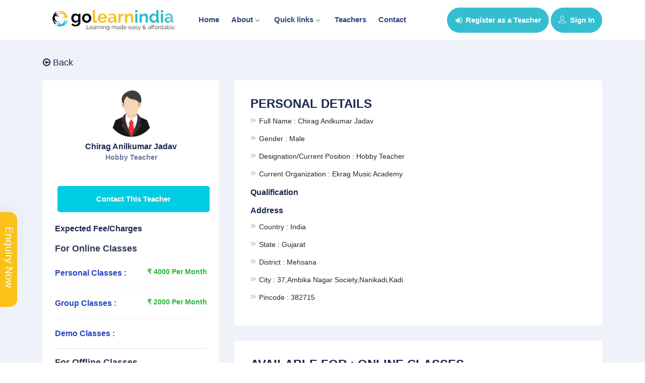

--- FILE ---
content_type: text/html; charset=UTF-8
request_url: https://www.golearnindia.com/teacher/chirag-anilkumar-jadav-595
body_size: 9547
content:
<!DOCTYPE html>
<html lang="zxx">
  <head>
	<meta http-equiv="Content-Type" content="text/html; charset=UTF-8">
    <meta name="viewport" content="width=device-width, initial-scale=1">
    <title>Chirag anilkumar jadav Online class | music | music | music | Music | Music | 37,ambika nagar society,nanikadi,kadi | GoLearnIndia </title>
    <!-- META TAGS --> 
	<meta name="csrf-token" content="x30AdArgwrGYk9xN7aYY6hqQ1JIfJb1NuSbgpklG">
    <meta property="og:url" content="">
    <meta name="viewport" content="width=device-width, initial-scale=1"> 
    <meta name="description" content="Chirag anilkumar jadav Online class | 37,ambika nagar society,nanikadi,kadi | GoLearnIndia">
    <meta name="keyword" content="">
    <!-- FAV ICON(BROWSER TAB ICON) -->
    <link rel="shortcut icon" href="https://www.golearnindia.com/public/assets/favicon.jpg" type="image/x-icon">
    <!-- GOOGLE FONT -->
    <link href="https://fonts.googleapis.com/css?family=Open+Sans:300,400,600,700%7CJosefin+Sans:600,700" rel="stylesheet">
    <!-- FONTAWESOME ICONS -->

    <link rel="stylesheet" href="https://cdnjs.cloudflare.com/ajax/libs/font-awesome/6.6.0/css/all.min.css" integrity="sha512-Kc323vGBEqzTmouAECnVceyQqyqdsSiqLQISBL29aUW4U/M7pSPA/gEUZQqv1cwx4OnYxTxve5UMg5GT6L4JJg==" crossorigin="anonymous" referrerpolicy="no-referrer" />
       <!-- All Plugins Css -->
        <link href="https://www.golearnindia.com/public/assets/css/plugins.css" rel="stylesheet">
		
        <!-- Custom CSS -->
        <link href="https://www.golearnindia.com/public/assets/css/styles.css" rel="stylesheet">
		
	  
	<script> var webURL= "https://www.golearnindia.com";  </script>
    <script>
          setInterval(function() {
                $('.alertmsz').hide();
            }, 8000);
      </script>


 <script src="https://www.golearnindia.com/public/assets/js/sharethis.js"></script>     
      
  <!-- Google Tag Manager -->
 <script>(function(w,d,s,l,i){w[l]=w[l]||[];w[l].push({'gtm.start':
new Date().getTime(),event:'gtm.js'});var f=d.getElementsByTagName(s)[0],
j=d.createElement(s),dl=l!='dataLayer'?'&l='+l:'';j.async=true;j.src=
'https://www.googletagmanager.com/gtm.js?id='+i+dl;f.parentNode.insertBefore(j,f);
})(window,document,'script','dataLayer','GTM-TQFDLKP');</script>
<!-- End Google Tag Manager -->
      
      <!-- Google Tag Manager (noscript) -->
<noscript><iframe src="https://www.googletagmanager.com/ns.html?id=GTM-TQFDLKP"
height="0" width="0" style="display:none;visibility:hidden"></iframe></noscript>
<!-- End Google Tag Manager (noscript) 
  
<body class="blue-skin">
 <!-- ============================================================== -->
 <!-- Preloader - style you can find in spinners.css -->
 <!-- ============================================================== -->
 <div class="Loader2"></div>
 
 <!-- ============================================================== -->
 <!-- Main wrapper - style you can find in pages.scss -->
 <!-- ============================================================== -->
 <div id="main-wrapper"> 
   
        	<!-- ============================================================== -->
            <!-- Top header  -->
            <!-- ============================================================== -->
            <!-- Start Navigation -->
			<div class="header header-light">
				<div class="container">
					<div class="row">
						
						<div class="col-lg-12 col-md-12 col-sm-12">
							<nav id="navigation" class="navigation navigation-landscape">
								<div class="nav-header">
									<a class="nav-brand" href="https://www.golearnindia.com">
										<img src="https://www.golearnindia.com/public/assets/img/logo.png" class="logo" alt="logo" />
									</a>
									<div class="nav-toggle"></div>
                                                                    

								</div>
								<div class="nav-menus-wrapper">
									<ul class="nav-menu menujk">
									   
										<li><a href="https://www.golearnindia.com">Home</a></li>
										<li><a href="javascript:void(0)">About<span class="submenu-indicator"></span></a>
											<ul class="nav-dropdown nav-submenu">
											   <li><a href="https://www.golearnindia.com/about-us/overview">Overview</a></li>
											   <li><a href="https://www.golearnindia.com/about-us/mission-vision">Mission Vision</a></li>
											   <li><a href="https://www.golearnindia.com/about-us/scope">Scope</a></li>
											   <li><a href="https://www.golearnindia.com/about-us/faculties">Faculties/Trainers/Gurus with us</a></li>
											   <li><a href="https://www.golearnindia.com/about-us/charges">Charges</a></li>
											   <li><a href="https://www.golearnindia.com/about-us/history">History</a></li>
											  <li><a href="https://www.golearnindia.com/about-us/covid-19">COVID-19</a></li>
											</ul>
										</li>
										<!--<li><a href="javascript:void(0)">Registration<span class="submenu-indicator"></span></a>
											<ul class="nav-dropdown nav-submenu">
												<li><a href="https://www.golearnindia.com/teacher-register/home-tutor">Register as a Home Tutor </a></li>
											   <li><a href="https://www.golearnindia.com/teacher-register/online-tutor">Register as a Online Tutor</a></li>
											   <li><a href="https://www.golearnindia.com/teacher-register/institution-teacher">Register as a Institution Teacher</a></li>
											   <li><a href="https://www.golearnindia.com/teacher-register">Register as a Trainer</a></li>
											</ul>
										</li>-->
										<li><a href="javascript:void(0)">Quick links<span class="submenu-indicator"></span></a>
											<ul class="nav-dropdown nav-submenu">
											  <li><a href="https://www.golearnindia.com/teacher-register">Teachers Registration  </a></li>
											  <li><a href="https://www.golearnindia.com/teacher-login">Check Your Profile</a></li>
											  <li><a href="https://www.golearnindia.com">Teachers Search</a></li>
											  <li><a href="https://www.golearnindia.com/update-profile">Update Information/Edit your Profile</a></li>
											   												 <li><a href="https://www.golearnindia.com/registration-card">Download Registration Card </a></li>
											   											  <li><a href="https://www.golearnindia.com/teachers">Recommended Teachers  </a></li>
											  <li><a href="https://www.golearnindia.com/contact-us">Contact  </a></li>
											</ul>
										</li>
										<li><a href="https://www.golearnindia.com/teachers">Teachers</a></li> 
										<!--<li><a href="https://www.golearnindia.com/jobs">Jobs</a></li> -->
										<li><a href="https://www.golearnindia.com/contact-us">Contact</a></li> 
										
										
									</ul>
									
									<ul class="nav-menu nav-menu-social align-to-right">
										
										    
										 <!--
										   <li><a href="https://www.golearnindia.com/teacher"   class="authtechbtn">If you are a Teacher <span class="authtsubText">CLICK HERE</span></a></li>
										   <li><a href="https://www.golearnindia.com/student-enquiry"  class="authstdbtn">Parents | Students | Recruiters <span class="authtsubText">CLICK HERE</span></a></li>
										   -->
										   
										   
											<li class="add-listing dark-bg">
														<a href="https://www.golearnindia.com/teacher-register" >
													 <i class="fa fa-sign-in" aria-hidden="true"></i> Register as a Teacher
												</a>
											</li>
											<li class="add-listing dark-bg">
														<a href="https://www.golearnindia.com/teacher-login" >
													 <i class="ti-user mr-1"></i>  Sign In
												</a>
											</li> 
											
										 									</ul>
								</div>
							</nav>
						</div>
						
						<div class="col-lg-12 col-md-12 col-sm-12 deskhide">
						    <ul class="nav-menu nav-menu-social align-to-center text-center">
										
										    
										 <!--
										   <li><a href="https://www.golearnindia.com/teacher"   class="authtechbtn">If you are a Teacher <span class="authtsubText">CLICK HERE</span></a></li>
										   <li><a href="https://www.golearnindia.com/student-enquiry"  class="authstdbtn">Parents | Students | Recruiters <span class="authtsubText">CLICK HERE</span></a></li>
										   -->
										   
										   
										  
											<li class="add-listing dark-bg">
														<a href="https://www.golearnindia.com/teacher-register" >
													 <i class="fa fa-sign-in" aria-hidden="true"></i> Register as a Teacher
												</a>
											</li>
											<li class="add-listing dark-bg">
														<a href="https://www.golearnindia.com/teacher-login" >
													 <i class="ti-user mr-1"></i>  Sign In
												</a>
											</li>
											
											  
										 									</ul>
					  </div>
					</div>
				</div>
			</div>
			<!-- End Navigation -->
			<div class="clearfix"></div>
			<!-- ============================================================== -->
			<!-- Top header  -->
			<!-- ============================================================== -->		
				 
				   

<!-- ============================ Page Title Start================================== -->

<!-- ============================ Main Section Start ================================== -->
			<section class="gray-bg" >
				<div class="container">
					<div class="row">
					
                       <div class="col-lg-4 col-md-12 col-sm-12"  >
						   <a  href="https://www.golearnindia.com" class="page-back-btn">
							<i class="fa fa-arrow-circle-o-left"></i>
							<span>Back</span>
						   </a>
						   <div>
					     							<div class="_jb_summary light_box">
								
								<div class="_jb_summary_thumb">
									<img src="https://www.golearnindia.com/public/img/male-profile.png" class="img-fluid circle" alt="Chirag anilkumar jadav">
								</div>
								<div class="_jb_summary_caption">
									<h4>Chirag anilkumar jadav</h4>
									<span> 											hobby teacher 
										  </span>
								</div>
								<div class="_jb_summary_body">
									<div class="_view_dis_908">
										 <a href="#!" class="quick_contact hidden-lg btn flw_btn btn-block" data-toggle="modal" data-target="#quick_contact">Contact This Teacher</a> 
									</div>
									
									<div class="_view_dis_908">
										<ul class="exlio_list">
											 <h4>Expected Fee/Charges</h4>	 
										</ul>
										  	 
										<ul class="exlio_list">
											 <h5>For Online Classes</h5>
											 <li>Personal Classes : <span class="text-success">₹ 4000 Per Month</span></li>	
											 <li>Group Classes : <span class="text-success">₹ 2000 Per Month</span></li>	
											 <li>Demo Classes : <span class="text-success"></span></li>
											 
										</ul>
										 
										 	
										<hr>
										<ul class="exlio_list">
											 <h5>For Offline Classes</h5>
											 <li>Personal Classes : <span class="text-success">₹ 4000 Per Month</span></li>	
											 <li>Group Classes : <span class="text-success">₹ 2000 Per Month</span></li>	
										</ul>
										<hr>
										<ul class="exlio_list">
											 <h4> </h4>
										     <li>Expected Salary : <span class="text-success"> </span></li>
											 
										</ul> 
									</div>
								</div>
							</div>
							
							<div class="_jb_summary light_box p-4">
								 <h4>Feedbacks (0)</h4>
								
								       
							  
							 <a href="#!" class="feedback_teacher  hidden-lg btn flw_btn btn-warning btn-block" data-toggle="modal" data-target="#feedback_teacher">Sumbit Feedback</a>
							</div>
							
							<div class="_jb_summary light_box p-4">
								<!--<h4>Social Info</h4>
								 <ul class="shares_jobs">
									<li><a href="#" class="share fb"><i class="fa fa-facebook"></i></a></li>
									<li><a href="#" class="share tw"><i class="fa fa-twitter"></i></a></li>
									<li><a href="#" class="share gp"><i class="fa fa-google"></i></a></li>
									<li><a href="#" class="share ln"><i class="fa fa-linkedin"></i></a></li>
								</ul>-->
								<div class="sidebar_social">
								 <h4>Like this Profile? Share it with your friends!</h4>
								  <div class="sharethis-inline-share-buttons"></div>
							   </div>
							</div>
						</div>
						</div>
						<!-- Item Wrap Start -->
						<div class="col-lg-8 col-md-12 col-sm-12">
							  <div class="_job_detail_box">
									
									<div class="_wrap_box_slice">
									
										<h3>PERSONAL DETAILS</h3>
										<div class="_job_detail_single">
											<ul>
												<li>Full name : <span>Chirag anilkumar jadav</span></li>
												<li>Gender  : <span>Male</span></li>
												<li>Designation/Current Position  : <span> 												hobby teacher 
											  </span></li>
												<li>Current Organization   : <span>Ekrag Music academy</span></li>
											</ul>
											<h4>Qualification</h4>
											<ul class="qualifications"> 
											   											</ul>
											<h4>Address</h4>
											<ul class="address">
												<li>Country : <span>india</span>	</li>	
																								<li>State : <span>gujarat</span>	</li>	
												<li>District : <span>mehsana</span>	</li>	
																								<li>City : <span>37,ambika nagar society,nanikadi,kadi</span>	</li>
																								<li>Pincode : <span>382715</span></li>	
																							</ul>
										</div>
									</div>
									
									<!-- Extra Skill & Knowledge -->
									<!--<div class="_wrap_box_slice">
										<h3>PROFESSIONAL DETAILS </h3>
										<div class="_job_detail_single">
											<h4>Experience</h4>
											<ul class="experience">
												<li>Academic : <span>10 year</span>	</li>	
												<li>Corporate : <span>NA</span>	</li>	
												<li>Others : <span>NA</span></li>
											</ul>
																						<h4>Specialization</h4>
											<ul class="specializations"> 
											  													<li>
												  9th Class : 
												  													<a href="javascript:void(0);">music</a>
													 												   </li>
												 													<li>
												  12th class : 
												  													<a href="javascript:void(0);">music</a>
													 												   </li>
												 													<li>
												  10th Class : 
												  													<a href="javascript:void(0);">music</a>
													 												   </li>
												 													<li>
												  7th class : 
												  													<a href="javascript:void(0);">Music</a>
													 												   </li>
												 													<li>
												  8th class : 
												  													<a href="javascript:void(0);">Music</a>
													 												   </li>
												  
											</ul>
							               											
										</div>
									</div>-->
									
								  
									<div class="_wrap_box_slice">
									   <h3>AVAILABLE FOR : ONLINE CLASSES </h3>
										<div class="_job_detail_single">
											
											<ul class="experience">
												<li>Online Teaching Experience : 
												<span>5 year																								</span></li>	
											</ul>	
											<h4>Preferred Classes To Teach Online </h4>
											<ul class="skilss"> 
											   												 <li><a href="javascript:void(0);">pre-school classes</a></li>
											  												 <li><a href="javascript:void(0);">5th class</a></li>
											  												 <li><a href="javascript:void(0);">11th class</a></li>
											  												 <li><a href="javascript:void(0);">9th Class</a></li>
											  												 <li><a href="javascript:void(0);">12th class</a></li>
											  												 <li><a href="javascript:void(0);">10th Class</a></li>
											  												 <li><a href="javascript:void(0);">7th class</a></li>
											  												 <li><a href="javascript:void(0);">8th class</a></li>
											  												 <li><a href="javascript:void(0);">1st class</a></li>
											  												 <li><a href="javascript:void(0);">2nd class</a></li>
											  												 <li><a href="javascript:void(0);">3rd class</a></li>
											  												 <li><a href="javascript:void(0);">4th class</a></li>
											   
											</ul>  
																						<h4>Preferred Subject To Teach Online </h4>
											<ul class="subjects"> 
											    													
													<li>   
												  
												   
													 pre-school classes :  
																										
													<a href="javascript:void(0);">music</a>
													 													  												   </li>
												 													
													<li>   
												  
												   
													 5th class :  
																										
													<a href="javascript:void(0);">music</a>
													 													  												   </li>
												 													
													<li>   
												  
												   
													 11th class :  
																										
													<a href="javascript:void(0);">music</a>
													 													  												   </li>
												 													
													<li>   
												  
												   
													 9th Class :  
																										
													<a href="javascript:void(0);">music</a>
													 													  												   </li>
												 													
													<li>   
												  
												   
													 12th class :  
																										
													<a href="javascript:void(0);">music</a>
													 													  												   </li>
												 													
													<li>   
												  
												   
													 10th Class :  
																										
													<a href="javascript:void(0);">Music</a>
													 													  												   </li>
												 													
													<li>   
												  
												   
													 7th class :  
																										
													<a href="javascript:void(0);">music</a>
													 													  												   </li>
												 													
													<li>   
												  
												   
													 8th class :  
																										  												   </li>
												 													
													<li>   
												  
												   
													 1st class :  
																										
													<a href="javascript:void(0);">Music</a>
													 													  												   </li>
												 													
													<li>   
												  
												   
													 2nd class :  
																										
													<a href="javascript:void(0);">Music</a>
													 													  												   </li>
												 													
													<li>   
												  
												   
													 3rd class :  
																										
													<a href="javascript:void(0);">Music</a>
													 													  												   </li>
												 													
													<li>   
												  
												   
													 4th class :  
																										  												   </li>
												 											</ul>
											 											<h4>Medium </h4>
											<ul class="skilss"> 
											   												 <li><a href="javascript:void(0);">english</a></li>
											  												 <li><a href="javascript:void(0);">hindi</a></li>
											  											</ul>
											
											<h4>Expected Fee/Charges</h4>
											<ul>
												<li>Personal Classes : ₹ 4000 Per Month</li>	
												<li>Group Classes : ₹ 2000 Per Month</li>	
												<li>Demo Classes : </li>	
											</ul>
										
										</div>
									</div>
							   
																<div class="_wrap_box_slice">
									   <h3>AVAILABLE FOR : OFFLINE TEACHING / HOME TUTOR </h3>
										<div class="_job_detail_single">
											
											<ul class="experience">
												<li>Experience as a Home Tutor : 
												<span>5 year																								</span></li>	
											</ul>	
											<h4>Prefer Class To Teach </h4>
											<ul class="skilss"> 
											   											</ul> 
											<h4>Prefer Subject To Teach </h4>
											<ul class="subjects"> 
											    											</ul>
											<h4>Medium </h4>
											<ul class="skilss"> 
											   												 <li><a href="javascript:void(0);">english</a></li>
											  												 <li><a href="javascript:void(0);">Gujarati</a></li>
											  												 <li><a href="javascript:void(0);">hindi</a></li>
											  												 <li><a href="javascript:void(0);">Gujarati</a></li>
											  											</ul>
											
											<h4>Area/Address to serve </h4>
											<ul>
											  
												<li>
												 
												<b>Local Area</b> : kadi <b>- City/Village/Town</b> : kadi											   </li>	
											 	
												<li>Other Details : NULL </li>	
											</ul>
										   
											<h4>Expected Fee/Charges</h4>
											<ul>
												<li>Personal Classes : ₹ 4000 Per Month</li>	
												<li>Group Classes : ₹ 2000 Per Month</li>	
											</ul>
										</div>
									</div>

								     
							</div>
						</div>
						
						
						
					</div>
				</div>
			</section>
			<!-- ============================ Main Section End ================================== -->
	 <div>
        <script src="https://www.golearnindia.com/public/assets/js/ajax_jquery.min.js"></script> 
			<div class="modal fade" id="quick_contact" tabindex="-1" role="dialog" aria-labelledby="registermodal" aria-hidden="true">
				<div class="modal-dialog modal-dialog-centered login-pop-form" role="document">
					<div class="modal-content" id="registermodal">
						<div class="modal-header">
							<h4>Contact With Us</h4>
							<button type="button" class="close" data-dismiss="modal" aria-label="Close"><span aria-hidden="true"><i class="ti-close"></i></span></button>
						</div>
						<div class="modal-body">
							
							<div class="login-form">
								  <form class="s12" action="https://www.golearnindia.com/submitpopupRequest" method="post">
                                   <input type="hidden" name="_token" value="x30AdArgwrGYk9xN7aYY6hqQ1JIfJb1NuSbgpklG">							
									<div class="row">	
										<div class="form-group col-md-6">
											<label>Name*</label>
											<input type="text" data-ng-model="name1" name="name" required class="form-control validate">
										</div>
										
										<div class="form-group col-md-6">
											<label>Email id*</label>
											<input type="email" name="email" required class="form-control validate">
										</div>
										
										<div class="form-group col-md-6">
											<label>Mobile Number*</label>
											<input type="number" name="mobile" required class="form-control validate">
										</div>
										<div class="form-group col-md-6">
											<label>Subject Name*</label>
											<input type="text" name="subject" required class="form-control validate">
										</div>
										<div class="form-group col-md-6">
											<label>Class*</label>
											<input type="text" name="class" required class="form-control validate">
										</div>
										<div class="form-group col-md-6">
											<label>Mode*</label>
											 <select id="mode" name="mode"   onchange="select_mode()" class="form-control" required>
												<option value="" selected>Select Mode*</option>
												<option value="Online">Online</option>
												 <option value="Offline">Offline</option>
											</select>
										</div>
										<div class="form-group statebox col-md-6"  style="display:none;">
											<label>State*</label>
											 <select id="popstate" name="state"   onchange="select_state()" class="form-control" required>
												<option value="" selected>Select State*</option>
																								 <option value="1925" >Andaman and Nicobar Islands </option>
												 												 <option value="7" >andhra pradesh </option>
												 												 <option value="34" >arunachal pradesh </option>
												 												 <option value="60" >assam </option>
												 												 <option value="96" >bihar </option>
												 												 <option value="1876" >chandigarh </option>
												 												 <option value="1815" >chhattishgarh </option>
												 												 <option value="1910" >Dadra and Nagar Haveli and Daman &amp; Diu </option>
												 												 <option value="162" >delhi </option>
												 												 <option value="137" >goa </option>
												 												 <option value="399" >gujarat </option>
												 												 <option value="1" >haryana </option>
												 												 <option value="386" >himachal pradesh </option>
												 												 <option value="435" >jammu </option>
												 												 <option value="456" >jharkhand </option>
												 												 <option value="482" >karnataka </option>
												 												 <option value="1865" >Kashmir </option>
												 												 <option value="514" >kerala </option>
												 												 <option value="175" >ladakh </option>
												 												 <option value="1898" >lakshadweep </option>
												 												 <option value="529" >madhya pradesh </option>
												 												 <option value="583" >maharashtra </option>
												 												 <option value="622" >manipur </option>
												 												 <option value="640" >meghalaya </option>
												 												 <option value="653" >mizoram </option>
												 												 <option value="665" >nagaland </option>
												 												 <option value="685" >odisha </option>
												 												 <option value="1848" >Puducherry </option>
												 												 <option value="250" >punjab </option>
												 												 <option value="178" >rajasthan </option>
												 												 <option value="274" >sikkim </option>
												 												 <option value="281" >tamil nadu </option>
												 												 <option value="326" >telangana </option>
												 												 <option value="362" >tripura </option>
												 												 <option value="1806" >union territory </option>
												 												 <option value="913" >uttar pradesh </option>
												 												 <option value="371" >uttarakhand </option>
												 												 <option value="195" >west bengal </option>
												 											</select>
										</div>
										<div class="form-group districtbox col-md-6"  style="display:none;">
											<label>District</label>
											 <select id="popdistrict" name="district" class="form-control" required>
												<option value="" selected>Select District*</option>
											  
											</select>
										</div>
										<div class="form-group col-md-12 citybox"  style="display:none;">
											<label>City/Locality</label>
											<input type="text" name="city"  class="form-control">
										</div>
									</div>
										<div class="form-group " >
											<label>Message</label>
											  <textarea type="text"  name="message" rows="8" required class="form-control" id="contact_message" placeholder="Write about subject, topic or query you want to discuss with the teacher."></textarea>
										</div>
									<div class="form-group">
										 <input type="hidden"  name="id" value="595" class="validate">
										
										<button type="submit" class="btn dark-2 btn-md full-width pop-login submit_buton" id="submit_buton_contact">Submit</button>
									</div>
								
								</form>
							</div>
							
							
						</div>
					</div>
				</div>
			</div>
			<!-- End Modal -->
			
			  
<script>
   function select_mode(){ 
         if($('#mode').val()=='Offline'){
					$('.statebox').show();
					$('#popstate').prop('required',true);
					$('#popdistrict').prop('required',true);
				}else{					
					$('.statebox').hide();
					$('.districtbox').hide();
					$('.citybox').hide();
					//$('.areabox').hide();
        			  $('#popstate').prop('required',false);
        			  $('#popdistrict').prop('required',false);
				}
		}  
		
		function select_state(){ 
             var state=$('#popstate').val();
         var formData={"action":'city_list',"state":state}
                     $.ajax({  
						    type: "POST",   
                            headers: {'X-CSRF-TOKEN': $('meta[name="csrf-token"]').attr('content')},
							url: "https://www.golearnindia.com/api/get_locations_list",
						    headers: {'X-CSRF-TOKEN': $('meta[name="csrf-token"]').attr('content')},
							data:formData ,
						    dataType: "json",
							success: function(result){
						          var resultData=result.city; 
					              var selecthtml='<option value="">Select District</option>';
        						  if(resultData.length>0){
					                 $('.citybox').show();
					                 $('.districtbox').show();
								     $('#popdistrict').prop('required',true);
        							 for(i=0;i<resultData.length;i++){
                                          selecthtml +='<option value="'+resultData[i].id+'">'+resultData[i].name+'</option>'; 
                                       }
        						 	}else{
        						 	    
        							    $('#popdistrict').prop('required',false);
        						 	}  
        							$('#popdistrict').html(selecthtml);
									
        					    	
						  }
					 });
            
	}
	
</script>


<div class="modal fade" id="feedback_teacher" tabindex="-1" role="dialog" aria-labelledby="feedback_teacherrmodal" aria-hidden="true">
				<div class="modal-dialog modal-dialog-centered login-pop-form" role="document">
					<div class="modal-content" id="feedback_teacherrmodal">
						<div class="modal-header">
							<h4>Share Your Feedback With Us</h4>
							<button type="button" class="close" data-dismiss="modal" aria-label="Close"><span aria-hidden="true"><i class="ti-close"></i></span></button>
						</div>
						<div class="modal-body">
							
							<div class="login-form">
								  <form class="s12" action="https://www.golearnindia.com/submitpopupfeedbackRequest" method="post">
                                   <input type="hidden" name="_token" value="x30AdArgwrGYk9xN7aYY6hqQ1JIfJb1NuSbgpklG">							
									<div class="row">	
										<div class="form-group col-md-12">
											<label>Your Name*</label>
											<input type="text" data-ng-model="name1" name="name" required class="form-control validate">
										</div>
									</div>
									<div class="row">	
										<div class="form-group col-md-12">
											 <div class="input-field s12">
												<div class="div">
												  <input type="hidden" id="rate1_hidden" value="1" >
												  <img src="https://www.golearnindia.com/public/assets/img/star2.png" style="height: 30px;" onmouseover="change(this.id);" id="rate1" class="rate">
												  <input type="hidden" id="rate2_hidden" value="2">
												  <img src="https://www.golearnindia.com/public/assets/img/star1.png" style="height: 30px;" onmouseover="change(this.id);" id="rate2" class="rate">
												  <input type="hidden" id="rate3_hidden" value="3">
												  <img src="https://www.golearnindia.com/public/assets/img/star1.png" style="height: 30px;" onmouseover="change(this.id);" id="rate3" class="rate">
												  <input type="hidden" id="rate4_hidden" value="4">
												  <img src="https://www.golearnindia.com/public/assets/img/star1.png" style="height: 30px;" onmouseover="change(this.id);" id="rate4" class="rate">
												  <input type="hidden" id="rate5_hidden" value="5">
												  <img src="https://www.golearnindia.com/public/assets/img/star1.png" style="height: 30px;" onmouseover="change(this.id);" id="rate5" class="rate">
											  </div>
												<input type="hidden" name="raterating" id="raterating" value="1">
												<br>
												<br>
												<!--<label>Rate</label>-->
												<div class="clearfix"></div>
											</div>
										</div>
										<div class="form-group col-md-12">
												<textarea type="text"  name="message" rows="8" required class="form-control validate" placeholder="Your Feedback/Review About the Teacher and their Teaching Skills."></textarea>
												<div class="clearfix"></div>
											   
											 <input type="hidden"  name="id" value="595" class="validate">
										</div>
									</div>
									<div class="form-group">
										<button type="submit" class="btn dark-2 btn-md full-width pop-login submit_buton" id="submit_buton_contact">Submit</button>
									</div>
								
								</form>
							</div>
							
							
						</div>
					</div>
				</div>
			</div>
			
 <script type="text/javascript">
  
   function change(id)
   {
      var cname=document.getElementById(id).className;
      var ab=document.getElementById(id+"_hidden").value;
      console.log(cname);
      console.log(ab);
      document.getElementById(cname+"rating").innerHTML=ab;
      $(`#${cname}rating`).val(ab);

      for(var i=ab;i>=1;i--)
      {
         document.getElementById(cname+i).src="https://www.golearnindia.com/public/assets/img/star2.png";
      }
      var id=parseInt(ab)+1;
      for(var j=id;j<=5;j++)
      {
         document.getElementById(cname+j).src="https://www.golearnindia.com/public/assets/img/star1.png";
      }
   }

</script>    </div>	
	   
			
        	<!-- ============================ Call To Action Start ================================== -->
			<section class="call-to-act" >
				<div class="container">
					<div class="row justify-content-center">
					
						<div class="col-lg-7 col-md-8">
							<div class="clt-caption text-center mb-4">
								<h3 class="text-light">Subscribe Now!</h3>
							<!--	<p class="text-light">Simple pricing plans. Unlimited web maintenance service</p>-->
							</div>
							<div class="inner-flexible-box subscribe-box">
							    <form class="s12"  action="https://www.golearnindia.com/savesubscribe" method="post">
					               <input type="hidden" name="_token" value="x30AdArgwrGYk9xN7aYY6hqQ1JIfJb1NuSbgpklG">
								<div class="input-group">
									<input type="text" class="form-control large" placeholder="Enter your mail here" name="email" required>
									<button class="btn btn-subscribe bg-dark" type="submit"><i class="fa fa-arrow-right"></i></button>
								</div>
                               </form>
							</div>
						</div>				
					</div>
				</div>
			</section>
			<!-- ============================ Call To Action End ================================== -->
			
			<!-- =========================== Footer Start ========================================= -->
			<footer class="dark-footer skin-dark-footer">
				<div>
					<div class="container">
						<div class="row">
							
							<div class="col-lg-3 col-md-6">
								<div class="footer-widget">
									<img src="https://www.golearnindia.com/public/assets/img/foot-logo.png" class=" f-logo" width="120" alt="GolearnIndia">
									<p>Niti Khand 1, Indirapuram Ghaziabad, <br> UP 201014</p>
									<ul class="footer-bottom-social">
										<li><a href="https://www.facebook.com/golearnindia/" target="_blank"><i class="ti-facebook"></i></a></li>
										<li><a href="https://www.instagram.com/golearnindia/" target="_blank"><i class="ti-instagram"></i></a></li>
										<li><a href="https://twitter.com/golearnindia" target="_blank"><i class="ti-twitter"></i></a></li>
										<li><a href="https://api.whatsapp.com/send?phone=+919664346465&text=Hi" target="_blank"> <i class="fa-brands fa-whatsapp"></i></a></li>
										<li><a href="https://www.linkedin.com/company/golearnindia/" target="_blank"><i class="ti-linkedin"></i></a></li>
										<li><a href="https://www.youtube.com/@golearnindia8863" target="_blank"><i class="fa-brands fa-youtube"></i></a></li>
									 
									</ul>
								</div>
							</div>		
							<div class="col-lg-3 col-md-4">
								<div class="footer-widget">
									<h4 class="widget-title">HOME</h4>
									<ul class="footer-menu">
										 <li><a href="https://www.golearnindia.com/contact-us">Contact us</a></li>
										 <li><a href="https://www.golearnindia.com/about-us">About us</a></li>
										 <li><a href="https://www.golearnindia.com/about-us/overview">Overview</a></li>
										 <li><a href="https://www.golearnindia.com/about-us/mission-vision">Mission Vision</a></li>
										 <li><a href="https://www.golearnindia.com/about-us/scope">Scope</a></li>
										 <li><a href="https://www.golearnindia.com/about-us/charges">Charges</a></li>
										 <li><a href="https://www.golearnindia.com/about-us/history">History</a></li>
									</ul>
								</div>
							</div>
							
							<div class="col-lg-3 col-md-4">
								<div class="footer-widget">
									<h4 class="widget-title">REGISTRATION</h4>
									  <ul class="footer-menu">
									  <li><a href="https://www.golearnindia.com/teacher-register/home-tutor">Register as a Home Tutor </a></li>
									  <li><a href="https://www.golearnindia.com/teacher-register/online-tutor">Register as a Online Tutor</a></li>
									  <li><a href="https://www.golearnindia.com/teacher-register/institution-teacher">Register as a Institution Teacher</a></li>
									  <li><a href="https://www.golearnindia.com/teacher-register">Register as a Trainer</a></li>
									</ul>
								</div>
							</div>
							
							<div class="col-lg-3 col-md-4">
								<div class="footer-widget">
									<h4 class="widget-title">QUICK LINKS</h4>
									<ul class="footer-menu">
										<li><a href="https://www.golearnindia.com/teacher-register">Teachers Registration  </a></li>
										<li><a href="https://www.golearnindia.com/teacher-login">Check Your Profile</a></li>
										<li><a href="https://www.golearnindia.com">Teachers Search</a></li>
										<li><a href="https://www.golearnindia.com/update-profile">Update Information/Edit your Profile</a></li>
									 												 <li><a href="https://www.golearnindia.com/registration-card">Download Registration Card </a></li>
											   									    <li><a href="https://www.golearnindia.com/teachers">Recommended Teachers  </a></li>
									    <li><a href="https://www.golearnindia.com/post">Blogs  </a></li>
									</ul> 
								</div>
							</div>
									
						</div>
					</div>
				</div>
				
				<div class="footer-bottom">
					<div class="container">
						<div class="row align-items-center">
							
							<div class="col-lg-12 col-md-12 text-center">
								<p class="mb-0">© 2023 GolearnIndia. Designd By <a href="https://golearnindia.com">GolearnIndia</a> All Rights Reserved</p>
							</div>
							
						</div>
					</div>
				</div>
			</footer>
			<!-- =========================== Footer End ========================================= -->
		<!-- =========================== Footer End ========================================= -->
<!-- Log In Modal -->
			<div class="modal fade" id="login" tabindex="-1" role="dialog" aria-labelledby="registermodal" aria-hidden="true">
				<div class="modal-dialog modal-dialog-centered login-pop-form" role="document">
					<div class="modal-content" id="registermodal">
						<div class="modal-header">
							<h4>Sign In</h4>
							<button type="button" class="close" data-dismiss="modal" aria-label="Close"><span aria-hidden="true"><i class="ti-close"></i></span></button>
						</div>
						<div class="modal-body">
							<div class=" loginerr text-center"></div>
							<div class="login-form">
								<form action="https://www.golearnindia.com/loginsubmit" method="post" id="teacherLogin" class="signin-form form-horizontal">
		                      	  <input type="hidden" name="_token" value="x30AdArgwrGYk9xN7aYY6hqQ1JIfJb1NuSbgpklG">
								
									<div class="form-group">
										<label>Email Id</label>
											<input type="email" id="email" name="email" class="form-control" placeholder="Username" required>
									</div>
									
									<div class="form-group">
										<label>Password</label>
										<input type="password" id="password" name="password" class="form-control" placeholder="Password" required>
									</div>
									
									<div class="form-group">
										<button type="submit" class="btn dark-2 btn-md full-width pop-login submit_buton">Login</button>
									</div>
								
								</form>
							</div>
							
						<!--	<div class="form-group text-center">
								<span>Or Signin with</span>
							</div>
							
							<div class="social_logs mb-4">
								<ul class="shares_jobs text-center">
									<li><a href="#" class="share fb"><i class="fa fa-facebook"></i></a></li>
									<li><a href="#" class="share gp"><i class="fa fa-google"></i></a></li>
									<li><a href="#" class="share ln"><i class="fa fa-linkedin"></i></a></li>
								</ul>
							</div>-->
							
						</div>
						<div class="modal-footer">
							<div class="mf-link"><i class="ti-user"></i>Haven't An Account?<a href="https://www.golearnindia.com/teacher-register" class="theme-cl"> Sign Up</a></div>
							<div class="mf-forget"><a href="https://www.golearnindia.com/reset-password"><i class="ti-help"></i>Forget Password</a></div>
						</div>
					</div>
				</div>
			</div>
			<!-- End Modal --><script src="https://code.jquery.com/jquery-3.5.1.min.js"></script>
<div id="alertmessageModal" class="modal fade">
   <div class="modal-dialog modal-dialog-centered login-pop-form" role="document">
      <div class="modal-content" id="errormodal">
         <div class="modal-body text-center">
            <fieldset>
               <legend class="px-2"></legend>
               <span class="text-center errormessage">  </span>
            </fieldset>
         </div>
         <div class=" text-center">
            <a type="button" class="_jb_apply" data-dismiss="modal" aria-label="Close">Ok</a><br><br>
         </div>
      </div>
   </div>
</div>
<div id="spinnerdiv">
   <img src="https://www.golearnindia.com/public/assets/img/loader-book.gif" class="loader-img" >
</div>
<a id="back-top" href="#top"><i class="fa fa-chevron-up"></i></a>
 <div class="sidebar-contact">  
	<div class="toggle"><h2><a href="https://www.golearnindia.com/student-enquiry">Enquiry Now</h2></div>
</div>

 </div>
<!-- ============================================================== -->
<!-- End Wrapper -->
<!-- ============================================================== -->
<!-- ============================================================== -->
<!-- All Jquery -->
<!-- ============================================================== -->
<script src="https://www.golearnindia.com/public/assets/js/jquery.min.js"></script> 
<script src="https://www.golearnindia.com/public/assets/js/popper.min.js"></script>
<script src="https://www.golearnindia.com/public/assets/js/bootstrap.min.js"></script>
<script src="https://www.golearnindia.com/public/assets/js/select2.min.js"></script>
<script src="https://www.golearnindia.com/public/assets/js/owl.carousel.min.js"></script>
<script src="https://www.golearnindia.com/public/assets/js/ion.rangeSlider.min.js"></script>
<script src="https://www.golearnindia.com/public/assets/js/counterup.min.js"></script>
<!--	<script src="https://www.golearnindia.com/public/assets/js/materialize.min.js"></script>-->
<script src="https://www.golearnindia.com/public/assets/js/metisMenu.min.js"></script>
<script src="https://www.golearnindia.com/public/assets/js/custom.js"></script> 
<!-- ============================================================== -->
<!-- This page plugins -->
<!-- ============================================================== -->
<script src="https://www.golearnindia.com/public/assets/comman_js/jquery.validate.min.js"></script>
<script src="https://www.golearnindia.com/public/assets/comman_js/validation.js"></script>
<!-- ====== tag slider========= -->
<script src="https://www.golearnindia.com/public/tag_slider/js/jquery.scrolltabs.js"></script>
<script src="https://www.golearnindia.com/public/tag_slider/js/jquery.mousewheel.js"></script>
<script type="text/javascript">
   $(document).ready(function(){
     $('.tabs2').scrollTabs();
   });
</script>
<script>
   $(document).ready(function(){
   
   
      // $("h1").delay("1000").fadeIn();
   
   
       // hide #back-top first
       $("#back-top").hide();
   
   
       // fade in #back-top
       $(function () {
           $(window).scroll(function () {
               if ($(this).scrollTop() > 200) {
                   $('#back-top').fadeIn();
               } else {
                   $('#back-top').fadeOut();
         
               }
           });
   
   
           // scroll body to 0px on click
           $('a#back-top').click(function () {
               $('body,html').animate({
                   scrollTop: 0
               }, 800);
               return false;
           });
       });
   
   
   });		
</script>
<style type="text/css">
    .ui-multiselect-checkboxes {
        max-height: 250px;
     }
</style>
<!--<script src="https://phpcoder.tech/multiselect/js/jquery.multiselect.js"></script>
<link rel="stylesheet" href="https://phpcoder.tech/multiselect/css/jquery.multiselect.css">-->

         
 
<link href="https://www.golearnindia.com/public/multiselect/multiselect.css" rel="stylesheet"/>
<script src="https://www.golearnindia.com/public/multiselect/multiselect.js"></script>
<script>
	  /*  
	    jQuery('.search_class').multiselect({
            columns: 1,
            placeholder: 'Select Classes',
            search: true
        });*/
	 /*  
	    jQuery('.qualification_parent').multiselect({
            columns: 1,
            placeholder: 'Select Qualification',
            search: true
        });   
	        
	      */ 
		 jQuery('.qualification').multiselect({
            columns: 1,   
			//selectAll: true, 
            placeholder: 'Select Degree',
            search: true
        });
		
	    jQuery('.preferred_online_subject').multiselect({
            columns: 1,
            placeholder: 'Select Subjects',
            search: true
        });
		
	    jQuery('.home_tutor_preferred_subject').multiselect({
            columns: 1,
            placeholder: 'Select Subjects',
            search: true
        });
		 
	    jQuery('.institutional_subject_teching').multiselect({
            columns: 1,
            placeholder: 'Select Subjects',
            search: true
        });
	    jQuery('.search_subject').multiselect({
            columns: 1,
            placeholder: 'Select Subjects',
            search: true
        });
	    
	    jQuery('.search_location').multiselect({
            columns: 1,
            placeholder: 'Select Locations',
            search: true
        }); 
        
	   /* jQuery('.search_experience').multiselect({
            columns: 1,
            placeholder: 'Select Experience',
            search: true
        });*/
        
	    jQuery('.search_job_type').multiselect({
            columns: 1,
            placeholder: 'Select Job Types',
            search: true
        });
	</script>	    

 
<script>
    // Cache our vars for the fixed sidebar on scroll
    var $sidebar = $('#sidebar');
    // Get & Store the original top of our #sidebar-nav so we can test against it
    var sidebarTop = 90; //$sidebar.position().top;
	 var sidebarBottom = 90; //$sidebar.position().top;
    //console.log(sidebarTop);
    // Edit the `- 10` to control when it should disappear when the footer is hit.
    var blogHeight = $('#contentsidebar').outerHeight() - 10;

    // Add the function below to the scroll event
    $(window).scroll(fixSidebarOnScroll);

    // On window scroll, this fn is called (binded above)
    function fixSidebarOnScroll() {
        // Cache our scroll top position (our current scroll position)
        var windowScrollTop = $(window).scrollTop();
 //console.log(windowScrollTop);
        // Add or remove our sticky class on these conditions
        if (windowScrollTop >= blogHeight || windowScrollTop <= sidebarTop) {
            // Remove when the scroll is greater than our #content.OuterHeight()
            // or when our sticky scroll is above the original position of the sidebar
            $sidebar.removeClass('sticky');
        }
        // Scroll is past the original position of sidebar
        else if (windowScrollTop >= sidebarTop) {
            // Otherwise add the sticky if $sidebar doesnt have it already!
            if (!$sidebar.hasClass('sticky')) {
                $sidebar.addClass('sticky');
            }
        }
    }
</script>
</body>
</html>			

--- FILE ---
content_type: application/javascript
request_url: https://www.golearnindia.com/public/assets/js/sharethis.js
body_size: 37057
content:
Date.now||(Date.now=function t(){return new Date().getTime()}),function(t,e){"use strict";t=t||"docReady",e=e||window;var n=[],i=!1,s=!1;function o(){if(!i){i=!0;for(var t=0;t<n.length;t++)n[t].fn.call(window,n[t].ctx);n=[]}}function r(){"complete"===document.readyState&&o()}e[t]=function(t,e){if("function"!=typeof t)throw TypeError("callback for docReady(fn) must be a function");if(i){setTimeout(function(){t(e)},1);return}n.push({fn:t,ctx:e}),"complete"!==document.readyState&&(document.attachEvent||"interactive"!==document.readyState)?s||(document.addEventListener?(document.addEventListener("DOMContentLoaded",o,!1),window.addEventListener("load",o,!1)):(document.attachEvent("onreadystatechange",r),window.attachEvent("onload",o)),s=!0):setTimeout(o,1)}}("__sharethis__docReady",window),document.querySelectorAll||(document.querySelectorAll=function(t){var e,n=document.createElement("style"),i=[];for(document.documentElement.firstChild.appendChild(n),document._qsa=[],n.styleSheet.cssText=t+"{x-qsa:expression(document._qsa && document._qsa.push(this))}",window.scrollBy(0,0),n.parentNode.removeChild(n);document._qsa.length;)(e=document._qsa.shift()).style.removeAttribute("x-qsa"),i.push(e);return document._qsa=null,i}),document.querySelector||(document.querySelector=function(t){var e=document.querySelectorAll(t);return e.length?e[0]:null}),Array.isArray||(Array.isArray=function(t){return"[object Array]"===Object.prototype.toString.call(t)}),Array.prototype.indexOf||(Array.prototype.indexOf=function(t,e){if(null==this)throw TypeError('"this" is null or not defined');var n,i=Object(this),s=i.length>>>0;if(0===s||(1/0===Math.abs(n=+e||0)&&(n=0),n>=s))return -1;for(n=Math.max(0<=n?n:s-Math.abs(n),0);n<s;){if(n in i&&i[n]===t)return n;n++}return -1}),(function(){var t,e,n,i,s,o,r=[].indexOf||function(t){for(var e=0,n=this.length;e<n;e++)if(e in this&&this[e]===t)return e;return -1};null==window.__sharethis__&&(window.__sharethis__={v:"6.0.0"}),(t=window.__sharethis__).METRICS="https://platform-metrics-api.sharethis.com",t.API="https://platform-api.sharethis.com",t.SECOND=1e3,t.MINUTE=60*t.SECOND,t.HOUR=60*t.MINUTE,t.DAY=24*t.HOUR,t.WEEK=7*t.DAY,t.BORDER_BOX="-moz-box-sizing: border-box;\n-webkit-box-sizing: border-box;\nbox-sizing: border-box;",t.BORDER_RADIUS=function(e){return"-moz-border-radius: "+t.px(e)+";\n-webkit-border-radius: "+t.px(e)+";\nborder-radius: "+t.px(e)+";"},t.BOX_SHADOW=function(t){return"-moz-box-shadow: "+t+";\n-webkit-box-shadow: "+t+";\nbox-shadow: "+t+";"},t.FLEX="-moz-flex: 1;\n-ms-flex: 1;\n-webkit-flex: 1;\nflex: 1;",t.FONT_FAMILY='font-family: "Helvetica Neue", Verdana, Helvetica, Arial, sans-serif;',t.TRANSFORM=function(t){return"-ms-transform: "+t+";\n-webkit-transform: "+t+";\ntransform: "+t+";"},t.TRANSITION=function(t,e){var n,i,s,o;for(null==t&&(t=["all"]),null==e&&(e="0.2s"),o=[],n=0,i=t.length;n<i;n++)s=t[n],o.push(s+" "+e+" ease-in");return"-moz-transition: "+(o=o.join(", "))+"; -ms-transition: "+o+"; -o-transition: "+o+"; -webkit-transition: "+o+"; transition: "+o+";"},t._uid=0,t.uid=function(){return++t._uid},t.cache={},t.get=function(e){return t.cache[e]},t.set=function(e,n){return t.cache[e]=n},t.has=function(e){return null!=t.cache[e]},t.addClass=function(t,e){var n,i,s,o;for(n=(t.className||"").split(" "),"string"==typeof e&&(e=[e]),i=0,s=e.length;i<s;i++)null!=(o=e[i])&&0>r.call(n,o)&&n.push(o);return t.className=n.join(" ")},t.addEventListener=function(t,e,n){return t&&e&&n?t.addEventListener?t.addEventListener(e,n,!1):t.attachEvent?t.attachEvent("on"+e,n):t["on"+e]=n:void 0},t.capitalize=function(t){return""+t.charAt(0).toUpperCase()+t.substring(1).toLowerCase()},t.copy=function(){var e;if((e="function"==typeof window.getSelection?window.getSelection():void 0)&&!e.isCollapsed&&((e=e.toString()).length>500&&(e=e.slice(0,497)+"..."),e.length>0))return t.log({copy_text:e,destinations:"copy",event:"share",url:t.href})},t.close=function(e){if(t.removeClass(document.body,"st-body-no-scroll"),e)return t.addClass(e,"st-hidden"),setTimeout(function(){return t.remove(e)},200)},t.css=function(t){var e,n;return e=document.getElementsByTagName("head")[0],(n=document.createElement("style")).setAttribute("type","text/css"),n.styleSheet?n.styleSheet.cssText=t:n.appendChild(document.createTextNode(t)),e.appendChild(n)},t.ecommerce=function(){var e,n,i,s;return n="Product"===t.meta["@type"],i="product"===t.meta["og:type"],s=t.getMeta(["og:price:amount","price","product:price:amount"]),(n||i||s)&&(e=JSON.stringify(t.omit({availability:t.getMeta(["og:availability","product:availability","availability"]),brand:t.getMeta(["brand","og:site_name"]),category:t.getMeta(["category"]),currency:t.getMeta(["og:price:currency","product:price:currency","priceCurrency"]),description:t.getMeta(["og:description","twitter:description","description"]),image:t.getMeta(["og:image:secure_url","og:image","twitter:image"]),mpn:t.getMeta(["mpn"]),name:t.getMeta(["og:title","twitter:title","name"]),price:t.getMeta(["og:price:amount","product:price:amount","price"]),rating:t.getMeta(["og:rating","ratingValue"]),reviews:t.getMeta(["reviewCount","ratingCount"]),sku:t.getMeta(["sku"])})),t.log({event:"ecommerce_pview",ecommerce:e}),t.addEventListener(document,"click",function(n){var i,s,o,r,a,l,c;if(!(null!=n?n.target:void 0))return!0;if("A"===n.target.tagName&&(a=n.target.getAttribute("href")||"",RegExp("/cart$").test(a)))return t.log({event:"view_cart",ecommerce:e}),!0;for(r in o={add_to_cart:["add_to_cart","add-to-cart","addtocart"],add_to_wishlist:["save-for-later","wishlist"],buy:["payment-button"]})for(l=0,c=(i=o[r]).length;l<c;l++)if(s=i[l],t.hasClassOrId(n.target,s))return t.log({event:r,ecommerce:e}),!0;return!0})),!0},t.emit=function(e,n){var i,s,o,r,a,l;for(s=0,a=(null!=(r=t.handlers)?r[e]:void 0)||[],l=[],o=a.length;s<o;s++)i=a[s],l.push(i(n));return l},t.formatNumber=function(t){return t>1e6?Math.round(10*(t/1e6))/10+"m":t>1e5?Math.round(t/1e3)+"k":t>1e3?Math.round(10*(t/1e3))/10+"k":""+t},t.getCookie=function(t){var e;return(e=document.cookie.match("(^|;)\\s*"+t+"\\s*=\\s*([^;]+)"))?e.pop():null},t.getDescription=function(){return t.getMeta(["og:description","twitter:description","description","Description"])},t.getImage=function(){return t.getMeta(["og:image:secure_url","og:image","twitter:image"])},t.getMeta=function(e){var n,i,s;for(n=0,i=e.length;n<i;n++)if(s=e[n],null!=t.meta[s]&&"object"!=typeof t.meta[s])return""+t.meta[s];return""},t.getScrollbarWidth=function(){var t,e,n;return(e=document.createElement("div")).style.visibility="hidden",e.style.width="100px",e.style.msOverflowStyle="scrollbar",e.style.overflow="scroll",document.body.appendChild(e),(t=document.createElement("div")).style.width="100%",e.appendChild(t),n=e.offsetWidth-t.offsetWidth,e.parentNode.removeChild(e),n},t.getScrollDepth=function(){var e,n,i,s,o,r;return i=document.documentElement,e=document.body,n=Math.max.apply(Math,[e.scrollHeight||0,e.offsetHeight||0,i.clientHeight||0,i.scrollHeight||0,i.offsetHeight||0]),o=Math.floor(100*((r=t.getWindowSize().height)+(s=window.pageYOffset||(i||e.parentNode||e).scrollTop))/n)},t.getShareLabel=function(e,n){var i;switch(null==n&&(n="en"),i="",e){case"blm":i=t.i18n["Support BLM"][n];break;case"email":case"yahoomail":i=t.i18n.email[n];break;case"gmail":i=t.i18n.gmail[n];break;case"flipboard":i=t.i18n.flip[n];break;case"googlebookmarks":i=t.i18n.bookmark[n];break;case"pinterest":i=t.i18n.pin[n];break;case"print":i=t.i18n.print[n];break;case"snapchat":i=t.i18n.snapchat[n];break;case"twitter":i=t.i18n.tweet[n];break;default:i=t.i18n.share[n]}return"blm"===e?i:t.capitalize(i)},t.getTitle=function(){return t.getMeta(["og:title","twitter:title"])||document.title},t.getQuerystring=function(t){var e;return(e=document.createElement("a")).setAttribute("href",t),e.search},t.getWindowSize=function(){var t,e,n,i;return t=document.body,e=document.documentElement,n=window.innerHeight,i=window.innerWidth,{height:n||e.clientHeight||t.clientHeight,width:i||e.clientWidth||t.clientWidth}},t.hasClass=function(t,e){var n;return(n=RegExp(e)).test((t.className||"").toLowerCase())},t.hasClassOrId=function(t,e){var n,i,s,o,r;for(n=0,s=RegExp(e),i=(o=[t.className,t.id]).length;n<i;n++)if("string"==typeof(r=o[n])&&s.test((r||"").toLowerCase()))return!0;return!1},t.hasCookies=(n="__sharethis_cookie_test__",document.cookie=n+"=1;",e=document.cookie.indexOf(n)>-1,document.cookie=n+"=; expires=Thu, 01 Jan 1970 00:00:01 GMT;",e),t.hasLocalStorage=function(){var t;t="__sharethis_local_storage_test__";try{return localStorage.setItem(t,"hello world"),localStorage.removeItem(t),!0}catch(e){return!1}}(),t.hem=function(e){var n;if(t._hem=e,null==e||null==e.sha1||null==e.sha256||null==e.md5)return"Not valid data input";n={hem_sha1:e.sha1,hem_sha256:e.sha256,hem_md5:e.md5},t.send("https://sync.sharethis.com/powr/hem?"+t.qs(n))},t.hostname=function(e){var n;return null==e&&(e=t.href),(n=document.createElement("a")).setAttribute("href",e),n.hostname},t.ibl=function(){var e,n,i,s,o,r,a;if(s=document.referrer){if(i=t.hostname(s)||"","android-app:"===(a=t.protocol(s)||""))return!0;for(o=0,r=(e=["aol","bing","bs.to","facebook","google","yahoo","yandex",document.location.hostname]).length;o<r;o++)if(n=e[o],i.indexOf(n)>-1)return!0;t.log({event:"ibl",title:"",url:s})}return!0},t.img=function(t){var e;if(t)return"<img alt='"+(e=t.replace(".svg","").replace(".png","")+" sharing button")+"' src='https://platform-cdn.sharethis.com/img/"+t+"' />"},t.incLocalStorageShares=function(e,n){var i,s,o,r,a,l,c,d,u;if(i=t.storage.get("st_shares_"+n))return s=(null!=(o=i[e])?o.value:void 0)+1||0,u=(null!=(r=i.total)?r.value:void 0)+1||0,null!=(a=i[e])&&(a.value=s),null!=(l=i[e])&&(l.label=t.formatNumber(s)),null!=(c=i.total)&&(c.value=u),null!=(d=i.total)&&(d.label=t.formatNumber(u)),i.update_time=Math.round(new Date/1e3),t.storage.set("st_shares_"+n,i)},t.inc=function(e){var n;return n=t.parseNumber(e.innerText),e.innerText=t.formatNumber(n+1),t.addClass(e,"st-grow"),setTimeout(function(){return t.removeClass(e,"st-grow")},400)},t.isEnter=function(t){return 13===t.which||13===t.keyCode},t.isEsc=function(t){var e;return"Escape"===(e=t.key)||"Esc"===e||27===t.keyCode},t.isValidEmail=function(t){var e;return(e=/[^\.\s@][^\s@]*(?!\.)@[^\.\s@]+(?:\.[^\.\s@]+)*/).test(t)},t.js=function(t,e){var n,i;return(n=document.createElement("script")).async=1,n.src=t,e&&(n.id=e),(i=document.getElementsByTagName("script")[0]).parentNode.insertBefore(n,i)},t.ldjson=function(){var t,e,n,i,s;if(t=document.querySelector('script[type="application/ld+json"]'))try{for(s=JSON.parse(t.innerText),Array.isArray(s)||(s=[s]),e=0,i=s.length;e<i;e++)if(n=s[e],"Product"===n["@type"])return n.offers&&!Array.isArray(n.offers)&&(n.offers=[n.offers]),n.brand&&(n.brand=n.brand.name||n.brand),n.category&&Array.isArray(n.category)&&(n.category=n.category.join(";")),n}catch(o){}return null}(),t.loadPixel=function(){var e,n,i;return e=window.location.hostname,n=new Date().getTime(),i="https://t.sharethis.com/1/k/t.dhj?"+t.qs({cid:"c010",cls:"B",dmn:e,gdpr_consent:t.gdpr_consent,gdpr_domain:t.gdpr_consent&&t.gdpr_domain,rnd:n}),t.js(i,"pxscrpt")},null==t.loader&&(t.loader={}),t.load=function(e,n){var i;return"function"==typeof(i=t.loader)[e]?i[e](n):void 0},null==t.load_counts_cache&&(t.load_counts_cache={}),t.loadCounts=function(e,n){var i,s,o,r,a;return(n||(e=(o=[{},e])[0],n=o[1]),null==e.url&&(e.url=t.href),s=e.url,null==(i=t.load_counts_cache)[s]&&(i[s]={callbacks:[n],response:null,status:"init"}),(null!=(r=t.load_counts_cache[s])?r.status:void 0)==="complete")?n(t.load_counts_cache[s].response):(null!=(a=t.load_counts_cache[s])?a.status:void 0)==="in-progress"?t.load_counts_cache[s].callbacks.push(n):(t.load_counts_cache[s].status="in-progress",t.js("https://count-server.sharethis.com/v2.0/get_counts?"+t.qs({cb:"window.__sharethis__.cb",url:s})))},t.cb=function(e){var n,i,s,o,r,a,l,c,d,u,p,h,g,f,m,$,b,v;for(p in null==e&&(e={}),i=e.clicks,u=e.ourl,h=e.reactions,m=e.shares,$=e.total,b=e.update_time,s={},t.REACTIONS||{})v=(null!=h?h[p]:void 0)||0,s[p]={value:v,label:t.formatNumber(v)};for(o=0,a=(g=t.networks||[]).length;o<a;o++)d=g[o],v=((null!=i?i[d]:void 0)||0)+((null!=m?m[d]:void 0)||0),s[d]={value:v,label:t.formatNumber(v)};for(s.total={value:$,label:t.formatNumber($)},s.update_time=b,b<(null!=(c=t.storage.get("st_shares_"+u))?c.update_time:void 0)&&(s=c),t.load_counts_cache[u].response=s,t.load_counts_cache[u].status="complete",t.storage.set("st_shares_"+u,s),f=t.load_counts_cache[u].callbacks,r=0,l=f.length;r<l;r++)(n=f[r])(s);return t.load_counts_cache[u].callbacks=[]},t.log=function(e,n){var i,s;if(null==n&&(n="https://l.sharethis.com/log"),i=function(){var i,s,o,r,a,l,c,d,u,p;e.fcmp="function"==typeof window.__cmp,e.fcmpv2="function"==typeof window.__tcfapi,e.has_segmentio="function"==typeof(window.analytics&&window.analytics.identify),e.product=t.product,e.publisher=t.property,e.account=t.account,e.ssb=t.ssb,e.refDomain=t.hostname(window.document.referrer),e.refQuery=t.getQuerystring(window.document.referrer),e.source="sharethis.js",null==e.title&&(e.title=t.getTitle()),e.ts=Date.now(),e.sop=!0,e.cms=t.cms,e.gdpr_consent=t.gdpr_consent,e.gdpr_domain=t.gdpr_domain,e.gdpr_method=t.gdpr_method,e.usprivacy=t.usprivacy,i=t.getCookie("fpestid");try{i||(i=localStorage.getItem("fpestid"))}catch(h){}return i&&(e.fpestid=i),null==e.description&&(e.description=t.getDescription()),e.ua=null!=(o=t.ua_fields)?o.ua:void 0,e.ua_full_version_list=null!=(r=t.ua_fields)?r.ua_full_version_list:void 0,e.ua_mobile=null!=(a=t.ua_fields)?a.ua_mobile:void 0,e.ua_model=null!=(l=t.ua_fields)?l.ua_model:void 0,e.ua_platform=null!=(c=t.ua_fields)?c.ua_platform:void 0,e.ua_platform_version=null!=(d=t.ua_fields)?d.ua_platform_version:void 0,(s=(null!=(u=window.__stdos__)&&null!=(p=u.data)?p.pageInfo:void 0)||{}).override&&(e.override=s.override),t.send(n+"?"+t.qs(e))},null!=t&&null!=(s=t.consent_queue)?s.initialized:void 0){i();return}return null==t.consent_queue&&(t.consent_queue={functions:[]}),t.consent_queue.functions.push(i)},t.logGoogleAnalyticsEvent=function(t,e,n){var i,s;return(s=window.ga,i=window._gaq,s)?s("send","event",t,e,n):i?i.push(["_trackEvent",t,e,n]):void 0},t.meta=function(){var e,n,i,s,o,r,a,l,c,d,u,p,h;for(n=0,i={},a=(d=document.querySelectorAll("meta,[itemprop]")).length;n<a;n++)(r=(e=d[n]).getAttribute("property")||e.getAttribute("name")||e.getAttribute("itemprop"))&&null==i[r]&&(i[r]=e.getAttribute("content")||e.getAttribute("href")||e.innerText);try{if(t.ldjson){for(o in u=t.ldjson)h=u[o],null==i[o]&&(i[o]=h);if(t.ldjson.offers)for(s=0,l=(p=t.ldjson.offers).length;s<l;s++)for(o in c=p[s])h=c[o],null==i[o]&&(i[o]=h)}}catch(g){}return i}(),t.newElement=function(e){var n,i;return void 0===e&&(e=document.body),n=document.createElement("div"),i="st-el-"+t.uid(),n.setAttribute("id",i),e&&e.appendChild(n),{$el:n,id:i}},t.obl=function(e){var n,i,s;return(null!=e&&null!=(s=e.target)?s.tagName:void 0)==="A"&&(i=(n=e.target.getAttribute("href")||"").slice(0,n.indexOf(":")),"http"===n.slice(0,4)&&e.target.hostname!==document.location.hostname&&t.log({event:"obl",title:"",url:n})),!0},t.omit=function(t){var e,n,i;for(e in n={},t)(i=t[e])&&(n[e]=i);return n},t.on=function(e,n){var i;return null==t.handlers&&(t.handlers=[]),null==(i=t.handlers)[e]&&(i[e]=[]),t.handlers[e].push(n)},t.open=function(e){var n,i,s,o;return e?t.mobile?window.open(e,"_blank"):e.indexOf("mailto:")>-1||e.indexOf("viber")>-1?document.location=e:(s=t.getWindowSize().height,o=t.getWindowSize().width,n=Math.min(600,.6*s),i=Math.min(800,.8*o),window.open(e,"",["height="+n,"left="+(o-i)/2,"top="+(s-n)/2,"width="+i,"status=1","toolbar=0"].join(","))):void 0},t.parseNumber=function(t){var e;return e=1,t.indexOf("k")>-1&&(e=1e3),t.indexOf("m")>-1&&(e=1e6),e*parseInt(t=t.replace(/[km,]/g,""),10)||0},t.position=function(t,e){var n,i;return(null==e&&(e=window),i=t.getBoundingClientRect(),e===window)?{left:i.left+window.scrollX,top:i.top+window.scrollY}:(n=e.getBoundingClientRect(),{left:i.left-n.left+e.scrollLeft,top:i.top-n.top+e.scrollTop})},t.protocol=function(e){var n;return null==e&&(e=t.href),(n=document.createElement("a")).setAttribute("href",e),n.protocol},t.px=function(t){return"string"==typeof t?t:Math.floor(t)+"px"},t.qs=function(t){var e,n;return(function(){var i;for(e in i=[],t)null!=(n=t[e])&&i.push(e+"="+encodeURIComponent(n));return i})().join("&")},t.react=function(e){var n,i;return n=e.reaction,null==(i=e.url)&&(i=t.href),t.logGoogleAnalyticsEvent("ShareThis",n,i),t.log({event:"reaction",reactionType:n,url:i})},t.remove=function(t){if(null!=t?t.parentNode:void 0)return t.parentNode.removeChild(t)},t.removeClass=function(t,e){return t.className=t.className.replace(e,"")},t.removeEventListener=function(t,e,n){return t&&e&&n?t.removeEventListener?t.removeEventListener(e,n,!1):t.detachEvent?t.detachEvent("on"+e,n):t["on"+e]=null:void 0},t.send=function(e,n,i){var s;return n&&(e=e+"?"+t.qs(n)),(s=new Image(1,1)).src=e,s.onload=function(){return"function"==typeof i?i(!0):void 0},s.onerror=function(){return"function"==typeof i?i(!1):void 0}},t.setCookie=function(t,e,n){var i,s;return n?((i=new Date).setTime(i.getTime()+864e5*n),s="; expires="+i.toGMTString()):s="",document.cookie=t+"="+e+s+"; path=/"},t.share=function(e){var n,i,s,o,r,a,l,c,d,u,p,h,g,f,m,$,b,v,_,w,y,k;if(null==e&&(e={}),n=e.channel_is_ssb,i=e.channels_displayed,r=e.count_url,v=e.subject,$=e.share_url,b=e.short_url,w=e.url,a=e.description,c=e.image,p=e.message,h=e.network,_=e.title,y=e.username,n=!1,null==i&&(i=JSON.stringify([])),r=r||w||t.href,null==a&&(a=t.getDescription()),null==c&&(c=t.getImage()),$=$||b||w||t.href,null==_&&(_=t.getTitle()),null==w&&(w=r),"sharethis"===h)return t.load("share-all",{count_url:r,description:a,image:c,share_url:$,short_url:b,title:_,url:w,username:y});if(t.incLocalStorageShares(h,r),t.logGoogleAnalyticsEvent("ShareThis",h,r),t.log({channel_is_ssb:n,channels_displayed:i,destinations:h,event:"share",title:_,url:r}),t.emit("share",{count_url:r,description:a,image:c,message:p,share_url:$,title:_,url:w,username:y}),"wechat"===h){if(t.mobile)return t.load("share-wechat-mobile",{url:$});k="https://api.qrserver.com/v1/create-qr-code/?"+t.qs({size:"154x154",data:$}),t.open(k)}return"print"===h?(t.emit("print",{count_url:r,description:a,image:c,message:p,share_url:$,title:_,url:w,username:y}),window.print()):("copy"===h&&(navigator.clipboard.writeText(window.location.href),(s=document.querySelector('div[data-network="copy"]'))&&((o=document.createElement("span")).innerText="URL Copied!",o.className="copy-notify",o.style.opacity="1",o.style.width="100px",o.style.transition="all .6s",s.append(o),m=function(){return o.style.opacity="0",o.style.minWidth="0",o.style.width="0",o.style.padding="0",o.style.overflow="hidden",setTimeout(m=function(){return o.remove()},1e3)},setTimeout(m,1500))),l=document.location.hostname,g=t.product,u=/iPad|iPhone|iPod/.test(navigator.userAgent),d=/Android/i.test(navigator.userAgent),f={blm:"https://secure.actblue.com/donate/ms_blm_homepage_2019",blogger:"https://www.blogger.com/blog-this.g?"+t.qs({n:_,t:a,u:$}),bluesky:"https://bsky.app/intent/compose?"+t.qs({text:_+" url:"+$}),buffer:"https://buffer.com/add?"+t.qs({text:_,url:$}),diaspora:"https://share.diasporafoundation.org/?"+t.qs({title:_,url:$}),delicious:"https://del.icio.us/save?"+t.qs({provider:"sharethis",title:_,url:$,v:5}),digg:"https://digg.com/submit?"+t.qs({url:$}),diigo:"https://www.diigo.com/post?"+t.qs({title:_,url:$}),douban:"http://www.douban.com/recommend/?"+t.qs({title:_,url:$}),email:"mailto:?"+t.qs({subject:v||"I'd like to share a link with you",body:p||""+w}),evernote:"http://www.evernote.com/clip.action?"+t.qs({title:_,url:$}),facebook:"https://www.facebook.com/sharer.php?"+t.qs({t:_,u:$}),fark:"https://www.fark.com/submit?"+t.qs({new_url:$}),flipboard:"https://share.flipboard.com/bookmarklet/popout?"+t.qs({ext:"sharethis",title:_,url:$,utm_campaign:"widgets",utm_content:l,utm_source:"sharethis",v:2}),foursquare:"https://foursquare.com/intent/venue/"+_,gab:"https://gab.com/compose?url="+$,getpocket:"https://getpocket.com/edit?"+t.qs({url:$}),gmail:"https://mail.google.com/mail/?view=cm&"+t.qs({to:"",su:_,body:$,bcc:"",cc:""}),goodreads:"https://www.goodreads.com/quotes?"+t.qs({"quote[url]":$}),googlebookmarks:"https://www.google.com/bookmarks/mark?"+t.qs({op:"edit",bkmk:$,title:_,annotation:a}),hackernews:"https://news.ycombinator.com/submitlink?"+t.qs({u:$,t:_}),houzz:"https://www.houzz.com/imageClipperUpload?"+t.qs({link:$,source:"link",hzid:""}),instapaper:"http://www.instapaper.com/edit?"+t.qs({url:$,title:_,description:a}),iorbix:"https://iorbix.com/m-share?"+t.qs({url:$,title:_}),kakao:"https://story.kakao.com/share?"+t.qs({url:$}),kindleit:"https://pushtokindle.fivefilters.org/send.php?"+t.qs({url:$}),kooapp:"https://www.kooapp.com/create?"+t.qs({title:_,link:$}),line:"https://lineit.line.me/share/ui?"+t.qs({url:$,text:_||a}),linkedin:"https://www.linkedin.com/shareArticle?"+t.qs({title:_,url:$}),livejournal:"https://www.livejournal.com/update.bml?"+t.qs({event:$,subject:_}),mailru:"https://connect.mail.ru/share?"+t.qs({share_url:$}),mailru:"https://connect.mail.ru/share?"+t.qs({share_url:$}),meneame:"https://meneame.net/submit.php?"+t.qs({url:$}),messenger:({true:"fb-messenger://share/?"+t.qs({link:$,app_id:291494419107518}),false:"https://www.facebook.com/dialog/send?"+t.qs({link:$,app_id:291494419107518,redirect_uri:"https://www.sharethis.com"})})[t.mobile],microsoftteams:"https://teams.microsoft.com/l/entity/com.microsoft.teamspace.tab.url.share?"+t.qs({webUrl:$,appName:_}),naver:"http://share.naver.com/web/shareView.nhn?"+t.qs({url:$,title:_}),nextdoor:"https://nextdoor.com/sharekit/?"+t.qs({source:$,body:_}),odnoklassniki:"https://connect.ok.ru/dk?"+t.qs({"st.cmd":"WidgetSharePreview","st.shareUrl":$}),outlook:"https://outlook.live.com/mail/deeplink/compose?"+t.qs({path:"mail inbox",subject:v||"I'd like to share a link with you",body:p||""+w}),pinboard:"https://pinboard.in/add?"+t.qs({url:$,title:_}),pinterest:"https://pinterest.com/pin/create/button/?"+t.qs({description:_,media:c,url:$}),plurk:"http://www.plurk.com/?"+t.qs({qualifier:"shares",status:$}),qzone:"http://sns.qzone.qq.com/cgi-bin/qzshare/cgi_qzshare_onekey?"+t.qs({url:$}),reddit:"https://reddit.com/submit?"+t.qs({title:_,url:$}),refind:"https://refind.com?"+t.qs({url:$}),renren:"http://widget.renren.com/dialog/share?"+t.qs({resourceUrl:$,srcUrl:$,title:_,description:a||_}),skype:"https://web.skype.com/share?"+t.qs({url:$,text:_}),sms:"sms:"+(u?"&":"?")+"body="+encodeURIComponent($),snapchat:"https://snapchat.com/scan?"+t.qs({attachmentUrl:$,utm_source:"sharethis"}),surfingbird:"http://surfingbird.ru/share?"+t.qs({url:$,description:a||_,title:_}),telegram:"https://t.me/share/url?"+t.qs({url:$,text:_,to:""}),tencentqq:"https://sns.qzone.qq.com/cgi-bin/qzshare/cgi_qzshare_onekey?"+t.qs({url:$,title:_,summary:$,desc:a,pics:c}),threads:"https://threads.net/intent/post?"+t.qs({text:$}),threema:"threema://compose?"+t.qs({text:$,id:""}),trello:"https://trello.com/add-card?"+t.qs({mode:"popup",url:$,desc:a||_}),tumblr:"https://www.tumblr.com/share?"+t.qs({t:_,u:$,v:3}),twitter:"https://twitter.com/intent/tweet?"+t.qs({text:_||a,url:$,via:y}),vk:"https://vk.com/share.php?"+t.qs({url:$}),viber:"viber://forward?"+t.qs({text:$,url:"viber"}),weibo:"http://service.weibo.com/share/share.php?"+t.qs({title:_,url:$,pic:c}),whatsapp:(t.mobile?"whatsapp://send?":"https://web.whatsapp.com/send?")+t.qs({text:$}),wordpress:"http://wordpress.com/wp-admin/press-this.php?"+t.qs({u:$,t:_,s:a||_,i:""}),yahoomail:"http://compose.mail.yahoo.com/?"+t.qs({to:"",subject:_,body:$}),yummly:"https://www.yummly.com/urb/verify?"+t.qs({url:$,title:_,urbtype:"bookmarklet",type:"agg",vendor:"sharethis",image:c}),xing:"https://www.xing.com/app/user?"+t.qs({op:"share",title:_,url:$})},t.open(f[h]))},t.follow=function(e){var n,i,s;return null==e&&(e={}),n=e.follow_url,i=e.network,null==(s=e.url)&&(s=t.href),t.log({destinations:i,event:"follow",followUrl:n,url:s}),window.open(n,"_blank")},t.storage={get:function(e){if(t.hasLocalStorage)try{return JSON.parse(localStorage.getItem(e))}catch(n){}return t.hasCookies?t.getCookie(e):t.get(e)},set:function(e,n){return t.hasLocalStorage?localStorage.setItem(e,JSON.stringify(n)):t.hasCookies?t.setCookie(e,n):t.set(e,n)}},t.svg=function(t,e){var n;return null==e&&(e=40),"string"==typeof t&&(t=[t]),'<svg fill="#fff" preserveAspectRatio="xMidYMid meet" height="1em" width="1em" viewBox="0 0 '+e+" "+e+'">\n  <g>\n    '+(function(){var e,i,s;for(e=0,s=[],i=t.length;e<i;e++)n=t[e],s.push("<path d='"+n+"'></path>");return s})().join("")+"\n  </g>\n</svg>"},t.toggleClass=function(e,n){return t.hasClass(e,n)?t.removeClass(e,n):t.addClass(e,n)},t.filterInvalidNetworks=function(e,n){var i;return null==n&&(n=t.networks),function(){var t,s,o;for(t=0,o=[],s=e.length;t<s;t++)i=e[t],-1!==n.indexOf(i)&&o.push(i);return o}()},t.tcfapi_listener=(o=Date.now(),s=setInterval(function(){var e;if(window.__tcfapi){try{window.__tcfapi("addEventListener",2,function(e){if((null!=e?e.eventStatus:void 0)==="useractioncomplete")return t.gdpr_consent=e.tcString,t.gdpr_domain=e.isServiceSpecific?document.location.hostname:".sharethis.com",t.gdpr_method="api",t.log({event:"updated_consent",pview_had_consent:t.pview_had_consent})})}catch(n){e=n}clearInterval(s)}if(Date.now()-o>1e4)return clearInterval(s)},1e3)),t.floc=function(){var e;try{if(document.interestCohort)return document.interestCohort().then(function(e){if(e)return t.log({event:"floc",floc:JSON.stringify(e)})})}catch(n){e=n}},t.addEventListener(document,"click",t.obl),t.addEventListener(document,"copy",t.copy)}).call(this),(st=window.__sharethis__).CustomColor=class t{constructor(t,e,n){this.set(t,e,n)}toString(){return`rgb(${Math.round(this.r)}, ${Math.round(this.g)}, ${Math.round(this.b)})`}set(t,e,n){this.r=this.clamp(t),this.g=this.clamp(e),this.b=this.clamp(n)}hueRotate(t=0){t=t/180*Math.PI;let e=Math.sin(t),n=Math.cos(t);this.multiply([.213+.787*n-.213*e,.715-.715*n-.715*e,.072-.072*n+.928*e,.213-.213*n+.143*e,.715+.285*n+.14*e,.072-.072*n-.283*e,.213-.213*n-.787*e,.715-.715*n+.715*e,.072+.928*n+.072*e,])}grayscale(t=1){this.multiply([.2126+.7874*(1-t),.7152-.7152*(1-t),.0722-.0722*(1-t),.2126-.2126*(1-t),.7152+.2848*(1-t),.0722-.0722*(1-t),.2126-.2126*(1-t),.7152-.7152*(1-t),.0722+.9278*(1-t),])}sepia(t=1){this.multiply([.393+.607*(1-t),.769-.769*(1-t),.189-.189*(1-t),.349-.349*(1-t),.686+.314*(1-t),.168-.168*(1-t),.272-.272*(1-t),.534-.534*(1-t),.131+.869*(1-t),])}saturate(t=1){this.multiply([.213+.787*t,.715-.715*t,.072-.072*t,.213-.213*t,.715+.285*t,.072-.072*t,.213-.213*t,.715-.715*t,.072+.928*t,])}multiply(t){let e=this.clamp(this.r*t[0]+this.g*t[1]+this.b*t[2]),n=this.clamp(this.r*t[3]+this.g*t[4]+this.b*t[5]),i=this.clamp(this.r*t[6]+this.g*t[7]+this.b*t[8]);this.r=e,this.g=n,this.b=i}brightness(t=1){this.linear(t)}contrast(t=1){this.linear(t,-(.5*t)+.5)}linear(t=1,e=0){this.r=this.clamp(this.r*t+255*e),this.g=this.clamp(this.g*t+255*e),this.b=this.clamp(this.b*t+255*e)}invert(t=1){this.r=this.clamp((t+this.r/255*(1-2*t))*255),this.g=this.clamp((t+this.g/255*(1-2*t))*255),this.b=this.clamp((t+this.b/255*(1-2*t))*255)}hsl(){let t=this.r/255,e=this.g/255,n=this.b/255,i=Math.max(t,e,n),s=Math.min(t,e,n),o,r,a=(i+s)/2;if(i===s)o=r=0;else{let l=i-s;switch(r=a>.5?l/(2-i-s):l/(i+s),i){case t:o=(e-n)/l+(e<n?6:0);break;case e:o=(n-t)/l+2;break;case n:o=(t-e)/l+4}o/=6}return{h:100*o,s:100*r,l:100*a}}clamp(t){return t>255?t=255:t<0&&(t=0),t}},st.Solver=class t{constructor(t,e){this.target=t,this.targetHSL=t.hsl(),this.reusedColor=new st.CustomColor(0,0,0)}solve(){let t=this.solveNarrow(this.solveWide());return{values:t.values,loss:t.loss,filter:this.css(t.values)}}solveWide(){let t=[60,180,18e3,600,1.2,1.2],e={loss:1/0};for(let n=0;e.loss>25&&n<3;n++){let i=[50,20,3750,50,100,100],s=this.spsa(5,t,15,i,1e3);s.loss<e.loss&&(e=s)}return e}solveNarrow(t){let e=t.loss,n=e+1;return this.spsa(e,[.25*n,.25*n,n,.25*n,.2*n,.2*n],2,t.values,500)}spsa(t,e,n,i,s){let o=null,r=1/0,a=Array(6),l=Array(6),c=Array(6);for(let d=0;d<s;d++){let u=n/Math.pow(d+1,.16666666666666666);for(let p=0;p<6;p++)a[p]=Math.random()>.5?1:-1,l[p]=i[p]+u*a[p],c[p]=i[p]-u*a[p];let h=this.loss(l)-this.loss(c);for(let g=0;g<6;g++){let f=h/(2*u)*a[g],m=e[g]/Math.pow(t+d+1,1);i[g]=b(i[g]-m*f,g)}let $=this.loss(i);$<r&&(o=i.slice(0),r=$)}return{values:o,loss:r};function b(t,e){let n=100;return 2===e?n=7500:(4===e||5===e)&&(n=200),3===e?t>n?t%=n:t<0&&(t=n+t%n):t<0?t=0:t>n&&(t=n),t}}loss(t){let e=this.reusedColor;e.set(0,0,0),e.invert(t[0]/100),e.sepia(t[1]/100),e.saturate(t[2]/100),e.hueRotate(3.6*t[3]),e.brightness(t[4]/100),e.contrast(t[5]/100);let n=e.hsl();return Math.abs(e.r-this.target.r)+Math.abs(e.g-this.target.g)+Math.abs(e.b-this.target.b)+Math.abs(n.h-this.targetHSL.h)+Math.abs(n.s-this.targetHSL.s)+Math.abs(n.l-this.targetHSL.l)}css(t){function e(e,n=1){return 0==e?Math.round(100-t[e]*n):Math.round(t[e]*n)}return`filter: invert(${e(0)}%) sepia(${e(1)}%) saturate(${e(2)}%) hue-rotate(${e(3,3.6)}deg) brightness(${e(4)}%) contrast(${e(5)}%);`}},(function(){var t;(t=window.__sharethis__).hexToRgb=function(t){var e,n,i;if(t){if("string"!=typeof t)return"Wrong type input";if(n=/^#?([a-f\d])([a-f\d])([a-f\d])$/i,t=t.replace(n,function(t,e,n,i){return e+e+n+n+i+i}),e=/^#?([a-f\d]{2})([a-f\d]{2})([a-f\d]{2})$/i.exec(t))return[parseInt(e[1],16),parseInt(e[2],16),parseInt(e[3],16)]}},t.getFilter=function(e){var n,i,s,o;return(s=t.hexToRgb(e))?3!==s.length?"Invalid hex format!":(n=new t.CustomColor(s[0],s[1],s[2]),(i=(o=new t.Solver(n)).solve()).filter.split(": ")[1]):"Invalid hex"}}).call(this),function(t,e){window.__sharethis__.mobile=/(android|bb\d+|meego).+mobile|avantgo|bada\/|blackberry|blazer|compal|elaine|fennec|hiptop|iemobile|ip(hone|od)|iris|kindle|lge |maemo|midp|mmp|mobile.+firefox|netfront|opera m(ob|in)i|palm( os)?|phone|p(ixi|re)\/|plucker|pocket|psp|series(4|6)0|symbian|treo|up\.(browser|link)|vodafone|wap|windows ce|xda|xiino/i.test(t)||/1207|6310|6590|3gso|4thp|50[1-6]i|770s|802s|a wa|abac|ac(er|oo|s\-)|ai(ko|rn)|al(av|ca|co)|amoi|an(ex|ny|yw)|aptu|ar(ch|go)|as(te|us)|attw|au(di|\-m|r |s )|avan|be(ck|ll|nq)|bi(lb|rd)|bl(ac|az)|br(e|v)w|bumb|bw\-(n|u)|c55\/|capi|ccwa|cdm\-|cell|chtm|cldc|cmd\-|co(mp|nd)|craw|da(it|ll|ng)|dbte|dc\-s|devi|dica|dmob|do(c|p)o|ds(12|\-d)|el(49|ai)|em(l2|ul)|er(ic|k0)|esl8|ez([4-7]0|os|wa|ze)|fetc|fly(\-|_)|g1 u|g560|gene|gf\-5|g\-mo|go(\.w|od)|gr(ad|un)|haie|hcit|hd\-(m|p|t)|hei\-|hi(pt|ta)|hp( i|ip)|hs\-c|ht(c(\-| |_|a|g|p|s|t)|tp)|hu(aw|tc)|i\-(20|go|ma)|i230|iac( |\-|\/)|ibro|idea|ig01|ikom|im1k|inno|ipaq|iris|ja(t|v)a|jbro|jemu|jigs|kddi|keji|kgt( |\/)|klon|kpt |kwc\-|kyo(c|k)|le(no|xi)|lg( g|\/(k|l|u)|50|54|\-[a-w])|libw|lynx|m1\-w|m3ga|m50\/|ma(te|ui|xo)|mc(01|21|ca)|m\-cr|me(rc|ri)|mi(o8|oa|ts)|mmef|mo(01|02|bi|de|do|t(\-| |o|v)|zz)|mt(50|p1|v )|mwbp|mywa|n10[0-2]|n20[2-3]|n30(0|2)|n50(0|2|5)|n7(0(0|1)|10)|ne((c|m)\-|on|tf|wf|wg|wt)|nok(6|i)|nzph|o2im|op(ti|wv)|oran|owg1|p800|pan(a|d|t)|pdxg|pg(13|\-([1-8]|c))|phil|pire|pl(ay|uc)|pn\-2|po(ck|rt|se)|prox|psio|pt\-g|qa\-a|qc(07|12|21|32|60|\-[2-7]|i\-)|qtek|r380|r600|raks|rim9|ro(ve|zo)|s55\/|sa(ge|ma|mm|ms|ny|va)|sc(01|h\-|oo|p\-)|sdk\/|se(c(\-|0|1)|47|mc|nd|ri)|sgh\-|shar|sie(\-|m)|sk\-0|sl(45|id)|sm(al|ar|b3|it|t5)|so(ft|ny)|sp(01|h\-|v\-|v )|sy(01|mb)|t2(18|50)|t6(00|10|18)|ta(gt|lk)|tcl\-|tdg\-|tel(i|m)|tim\-|t\-mo|to(pl|sh)|ts(70|m\-|m3|m5)|tx\-9|up(\.b|g1|si)|utst|v400|v750|veri|vi(rg|te)|vk(40|5[0-3]|\-v)|vm40|voda|vulc|vx(52|53|60|61|70|80|81|83|85|98)|w3c(\-| )|webc|whit|wi(g |nc|nw)|wmlb|wonu|x700|yas\-|your|zeto|zte\-/i.test(t.substr(0,4))}(navigator.userAgent||navigator.vendor||window.opera),window.__sharethis__.is_ie=/(MSIE|Trident|Edge)/i.test(navigator.userAgent),window.__sharethis__.is_ie8=/MSIE 8/i.test(navigator.userAgent);var st=window.__sharethis__||{};st.getEmbeds=function(t){var e=[{type:"audio",url:"anchor.fm"},{type:"audio",url:"open.spotify.com/embed"},{type:"audio",url:"player.megaphone.fm"},{type:"audio",url:"playlist.megaphone.fm"},{type:"audio",url:"w.soundcloud.com"},{type:"image",url:"gfycat.com"},{type:"image",url:"giphy.com/embed"},{type:"image",url:"imgur.com"},{type:"image",url:/(pinterest.com\/pin\/\d+\/)(?!.\S)/,span:!0},{type:"post",url:"facebook.com/plugins/post"},{type:"post",url:"instagram.com/p",blockquote:!0},{type:"post",url:"linkedin.com/embed"},{type:"post",url:"embed.tumblr.com/embed/post"},{type:"post",url:/twitter.com\/.*\/status\/[0-9]+$/,blockquote:!0},{type:"video",url:/facebook.com\/.[^\/]*\/plugins\/video/},{type:"video",url:"facebook.com/plugins/video"},{type:"video",url:/tiktok.com\/.[^\/]*\/video/,blockquote:!0},{type:"video",url:"player.vimeo.com"},{type:"video",url:"youtube.com/embed"},{type:"video",url:"clips.twitch.tv"},{type:"video",url:"player.twitch.tv"}],n=["cite","data-click-to-open-target","data-href","data-instgrm-permalink","data-lazy-src","data-permalink","data-pin-href","data-src","data-src-2x","href","src"];function i(t,n){if(0!=n.indexOf("http")&&0!=n.indexOf("//"))return!1;for(var i in e){var s=e[i],o=n.match(s.url);if(o&&o.length){if("iframe"==t||s[t])return s;break}}return!1}for(var s={},o=document.querySelectorAll('.embed-twitter,.embedly-card,.fb-post,.fb-video,.instagram-media,.reddit,.reddit-card,.rm-shortcode,.spotify,.tumblr-embed,.twitter-embed,.twitter-follow,.twitter-tweet,.twitter-video,.twitter-widget,embed,iframe,[class^="PIN"]'),r=0;r<o.length;r++){var a=o[r];try{for(var l=a.shadowRoot||a.parentElement,c=0;c<n.length;c++)for(var d=n[c],u=l.querySelectorAll("["+d+"]"),p=0;p<u.length;p++){var h=u[p],g=h.tagName.toLowerCase();if("iframe"==g||"blockquote"==g||"span"==g){var f=h.getAttribute(d),m=i(g,f);m&&("/"==f[f.length-1]&&(f=f.substring(0,f.length-1)),s[f]={el:h,type:m.type})}}}catch($){}}var b=[];for(var f in s)t&&t(s[f].el,s[f].type,f),b.push(f);return b},st.embeds=st.getEmbeds(),(function(){window.__sharethis__.COLORS={airbnb:"#FF5A5F",amazon:"#FFB300",bandcamp:"#1ca0c3",behance:"#135bf3",bitbucket:"#2584ff",blogger:"#ff8000",blm:"#000000",bluesky:"#097AFE",buffer:"#323B43",copy:"#14682B",delicious:"#205cc0",deviantart:"#21ce4e",diaspora:"#000000",discord:"#8c9eff",digg:"#262626",diigo:"#5285c4",douban:"#2E963D",dribbble:"#e44786",email:"#7d7d7d",evernote:"#5BA525",etsy:"#E67E22",facebook:"#4267B2",fark:"#6a6a9c",flickr:"#ff0084",flipboard:"#e12828",foursquare:"#0732A2",gab:"#1acf79",getpocket:"#ef4056",gitlab:"#ff492c",gmail:"#D44638",goodreads:"#382110",googlebookmarks:"#4285F4",googlemaps:"#4185f3",github:"#333333",hackernews:"#ff4000",houzz:"#4DBC15",instagram:"#bc2a8d",instapaper:"#000000",iorbix:"#364447",kakao:"#F9DD4A",kindleit:"#363C3D",kooapp:"#FACD00",line:"#00c300",linkedin:"#0077b5",livejournal:"#00b0ea",mailru:"#168de2",medium:"#333333",meetup:"#e61b3e",meneame:"#ff6400",messenger:"#448AFF",microsoftteams:"#515bc1",mix:"#ff8226",naver:"#07bc5e",nextdoor:"#8ed500",odnoklassniki:"#d7772d",outlook:"#3070CB",patreon:"#F96854",pinboard:"#1f36f2",pinterest:"#CB2027",plurk:"#FF574D",print:"#222222",qzone:"#F1C40F",quora:"#a62100",refind:"#4286f4",reddit:"#ff4500",renren:"#005baa",sharethis:"#95D03A",shares:"#0eb2b2",skype:"#00aff0",sms:"#ffbd00",snapchat:"#fffc00",slideshare:"#057eb0",soundcloud:"#ff8800",spotify:"#1ED760",stackoverflow:"#c66516",surfingbird:"#6dd3ff",telegram:"#0088cc",tencentqq:"#5790F7",threads:"#000000",threema:"#000000",trello:"#0D63DE",tiktok:"#4c4c4c",tripadvisor:"#1ABC9C",tumblr:"#32506d",twitch:"#6441A4",twitter:"#000000",vk:"#4c6c91",viber:"#645EA4",vimeo:"#29B6F6",wechat:"#4EC034",weibo:"#ff9933",whatsapp:"#25d366",wordpress:"#21759b",xing:"#1a7576",yelp:"#d32323",youtube:"#FF0000",yahoomail:"#720e9e",yummly:"#E16120",zillow:"#006aff",zomato:"#e23844"}}).call(this),(function(){window.__sharethis__.PRODUCTS=["custom-share-buttons","ecommerce","email-list-builder","ga","gdpr-compliance-tool","gdpr-compliance-tool-v2","image-share-buttons","image-share-buttons-wp","inline-follow-buttons","inline-reaction-buttons","inline-share-buttons","inline-share-buttons-wp","powr-form-builder","powr-popup","powr-social-feed","privacy-policy-generator","privy-share-buttons","reviews","sop","sop-wordpress-plugin","sticky-share-buttons","sticky-share-buttons-wp","top-content","unknown","video-share-buttons","viral-notifications"]}).call(this),(function(){var t;(t=window.__sharethis__).i18n={angry:{de:"w\xc3\xbctend",en:"angry",es:"me enoja",fr:"grrr",it:"grrr",ja:"\xe3\x81\xb2\xe3\x81\xa9\xe3\x81�\xe3\x81\xad",ko:"\xed��\xeb��\xec��",pt:"ira",ru:"b\xd0\xbe\xd0\xb7\xd0\xbc\xd1�\xd1�\xd0\xb8\xd1�\xd0\xb5\xd0\xbb\xd1�\xd0\xbd\xd0\xbe",zh:"\xe6��"},"Support BLM":{de:"Steun BLM",en:"Support BLM",es:"Subtenu BLM",fr:"Soutenir BLM",it:"Supporta BLM",ja:"BLM\xe3��\xe3�\xb5\xe3�\x9d\xe3�\xbc\xe3��",ko:"BLM \xec\xa7�\xec�\x90",pt:"Suporte BLM",ru:"\xd0�\xd0\xbe\xd0\xb4\xd0\xb4\xd0\xb5\xd1�\xd0\xb6\xd0\xba\xd0\xb0 BLM",zh:"\xe6�\xaf\xe6�\x81BLM",nl:"Steun BLM",ar:"\xd8\xaa\xd8\xa8\xd8\xb1\xd8\xb9 \xd9�\xd8\xb5\xd8\xa7\xd9�\xd8\xad BLM",bn:"BLM \xe0\xa6�\xe0\xa7� \xe0\xa6\xb8\xe0\xa6\xbe\xe0\xa6\xaa\xe0\xa7�\xe0\xa6\xb0\xe0\xa7\x8d\xe0\xa6� \xe0\xa6�\xe0\xa6\xb0\xe0\xa7\x81\xe0\xa6\xa8",hi:"\xe0\xa4\xac\xe0\xa5�\xe0\xa4\x8f\xe0\xa4\xb2\xe0\xa4\x8f\xe0\xa4\xae \xe0\xa4�\xe0\xa5� \xe0\xa4\xb8\xe0\xa4\xb9\xe0\xa4\xaf\xe0\xa5�\xe0\xa4�",tr:"BLM yi Destekle",vi:"\xe1\xbb\xa6ng h\xe1\xbb� BLM"},bookmark:{de:"lesezeichen",en:"mark",es:"marcador",fr:"signet",it:"segnalibro",ja:"\xe3\x81�\xe3\x81�\xe3��",ko:"\xec��\xed��",pt:"marca p\xc3\xa1ginas",ru:"\xd0\xb7\xd0\xb0\xd0\xba\xd0\xbb\xd0\xb0\xd0\xb4\xd0\xba\xd0\xb0",zh:"\xe4\xb9\xa6\xe7\xad\xbe",nl:"Markeer",ar:"\xd8\xaa\xd8\xab\xd8\xa8\xd9�\xd8\xaa",bn:"\xe0\xa6\xae\xe0\xa6\xbe\xe0\xa6\xb0\xe0\xa7\x8d\xe0\xa6�",hi:"\xe0\xa4\xae\xe0\xa4\xbe\xe0\xa4\xb0\xe0\xa5\x8d\xe0\xa4�",tr:"\xc4\xb0\xc5�aretle",vi:"\xc4\x90\xc3\xa1nh d\xe1\xba\xa5u"},email:{de:"emailen",en:"email",es:"correo electr\xc3\xb3nico",fr:"email",it:"e-mail",ja:"E\xe3�\xa1\xe3�\xbc\xe3�\xab",ko:"\xec\x9d\xb4\xeb\xa9�\xec\x9d\xbc",pt:"o email",ru:"\xd0\xad\xd0\xbb. \xd0\xb0\xd0\xb4\xd1�\xd0\xb5\xd1\x81",zh:"\xe7�\xb5\xe5\xad\x90\xe9�\xae\xe4\xbb\xb6",nl:"E-mail",ar:"\xd8\xa5\xd8\xb1\xd8\xb3\xd8\xa7\xd9�",bn:"\xe0\xa6�\xe0\xa6\xae\xe0\xa7�\xe0\xa6\xb2",hi:"\xe0\xa4�\xe0\xa4\xae\xe0\xa5�\xe0\xa4\xb2",tr:"E-posta",vi:"Email"},flip:{de:"flip",en:"flip",es:"Flipear",fr:"Ajouter",it:"Flip",ja:"\xe3��\xe3�\xaa\xe3��\xe3��",ko:"\xea\xb3\xb5\xec�\xa0\xed��\xea\xb8\xb0",pt:"partilhar",ru:"\xd0\xa4\xd0\xbb\xd0\xb8\xd0\xbf\xd0\xbd\xd1�\xd1�\xd1�",zh:"\xe7\xbf\xbb\xe8\xbd\xac",nl:"Flip",ar:"\xd8\xaa\xd8\xba\xd9�\xd9�\xd8\xb1",bn:"\xe0\xa6�\xe0\xa6\xb2\xe0\xa7\x8d\xe0\xa6�\xe0\xa6\xbe\xe0\xa6\xa8",hi:"\xe0\xa4\xab\xe0\xa4\xbc\xe0\xa5\x8d\xe0\xa4\xb2\xe0\xa4\xbf\xe0\xa4\xaa",tr:"D\xc3\xb6nd\xc3\xbcr",vi:"L\xe1\xba\xadt"},gmail:{de:"emailen",en:"email",es:"correo electr\xc3\xb3nico",fr:"email",it:"e-mail",ja:"E\xe3�\xa1\xe3�\xbc\xe3�\xab",ko:"\xec\x9d\xb4\xeb\xa9�\xec\x9d\xbc",pt:"o email",ru:"\xd0\xad\xd0\xbb. \xd0\xb0\xd0\xb4\xd1�\xd0\xb5\xd1\x81",zh:"\xe7�\xb5\xe5\xad\x90\xe9�\xae\xe4\xbb\xb6"},like:{de:"m\xc3\xb6gen",en:"like",es:"me gusta",fr:"j'aime",it:"mi piace",ja:"\xe3\x81�\xe3\x81�\xe3\x81\xad\xef\xbc\x81",ko:"\xec\xa2�\xec��\xec��",pt:"gosto",ru:"h\xd1�\xd0\xb0\xd0\xb2\xd0\xb8\xd1�\xd1\x81\xd1\x8f",zh:"\xe8\xb5�"},lol:{de:"lol",en:"lol",es:"me divierte",fr:"haha",it:"ahah",ja:"\xe3\x81�\xe3\x81�\xe3��\xe3\x81\xad",ko:"\xec��\xea\xb2\xa8\xec��",pt:"riso",ru:"x\xd0\xb0-\xd1�\xd0\xb0",zh:"\xe7\xac�\xe8\xb6\xb4"},love:{de:"lieben",en:"love",es:"me encanta",fr:"j\xe2��adore",it:"love",ja:"\xe8\xb6�\xe3\x81�\xe3\x81�\xe3\x81\xad\xef\xbc\x81",ko:"\xec\xb5�\xea\xb3\xa0\xec��\xec��",pt:"adoro",ru:"c\xd1�\xd0\xbf\xd0\xb5\xd1�",zh:"\xe5\xa4\xa7\xe7�\xb1"},pin:{de:"pin",en:"pin",es:"pin",fr:"\xc3\xa9pingle",it:"pin",ja:"\xe3��\xe3�\xb3",ko:"\xed��",pt:"pin",ru:"\xd0�\xd0\xb8\xd0\xbd",zh:"\xe9��",nl:"Pin",ar:"\xd8\xa8\xd9�\xd8\xaa\xd8\xb1\xd8\xb3\xd8\xaa",bn:"\xe0\xa6\xaa\xe0\xa6\xbf\xe0\xa6\xa8",hi:"\xe0\xa4\xaa\xe0\xa4\xbf\xe0\xa4\xa8",tr:"Pinle",vi:"Ghim"},print:{de:"drucken",en:"print",es:"impresi\xc3\xb3n",fr:"mpression",it:"stampa",ja:"\xe3��\xe3�\xaa\xe3�\xb3\xe3��",ko:"\xec\x9d\xb8\xec��",pt:"impress\xc3\xa3o",ru:"\xd0\xa0\xd0\xb0\xd1\x81\xd0\xbf\xd0\xb5\xd1�\xd0\xb0\xd1�\xd0\xb0\xd1�\xd1�",zh:"\xe6��\xe5\x8d\xb0",nl:"Print",ar:"\xd8\xb7\xd8\xa8\xd8\xa7\xd8\xb9\xd8\xa9",bn:"\xe0\xa6\xaa\xe0\xa7\x8d\xe0\xa6\xb0\xe0\xa6\xbf\xe0\xa6\xa8\xe0\xa7\x8d\xe0\xa6� \xe0\xa6�\xe0\xa6\xb0\xe0\xa7\x81\xe0\xa6\xa8",hi:"\xe0\xa4\xaa\xe0\xa5\x8d\xe0\xa4\xb0\xe0\xa4\xbf\xe0\xa4�\xe0\xa4�",tr:"Yazd\xc4\xb1r",vi:"In"},sad:{de:"traurig",en:"sad",es:"me entristece",fr:"triste",it:"sigh",ja:"\xe6�\xb2\xe3\x81�\xe3\x81�\xe3\x81\xad",ko:"\xec�\xac\xed\x8d\xbc\xec��",pt:"tristeza",ru:"c\xd0\xbe\xd1�\xd1�\xd0\xb2\xd1\x81\xd1�\xd0\xb2\xd1�\xd1�",zh:"\xe5\xbf�\xe7\xa2�"},"send message":{zh:"\xe5\x8f�\xe4\xbf\xa1\xe6\x81\xaf"},share:{de:"teilen",en:"share",es:"compartir",fr:"partager",it:"condividi",ja:"\xe3�\xb7\xe3�\xa7\xe3�\xa2\xe3\x81�\xe3��",ko:"\xea\xb3\xb5\xec�\xa0\xed��\xea\xb8\xb0",pt:"partilhar",ru:"\xd0�\xd0\xbe\xd0\xb4\xd0\xb5\xd0\xbb\xd0\xb8\xd1�\xd1�\xd1\x81\xd1\x8f",zh:"\xe5��\xe4\xba\xab",nl:"Deel",ar:"\xd9�\xd8\xb4\xd8\xa7\xd8\xb1\xd9�\xd8\xa9",bn:"\xe0\xa6\xb6\xe0\xa7�\xe0\xa7�\xe0\xa6\xbe\xe0\xa6\xb0",hi:"\xe0\xa4\xb6\xe0\xa5�\xe0\xa4\xaf\xe0\xa4\xb0",tr:"Payla\xc5�",vi:"Chia s\xe1\xba\xbb"},shares:{de:"teilen",en:"shares",es:"veces compartido",fr:"partages",it:"condivisioni",ja:"\xe3�\xb7\xe3�\xa7\xe3�\xa2\xe6�\xb0",ko:"\xec�\xac\xec�\x9d\xed��",pt:"partilhas",ru:"\xd0�\xd0\xb5\xd1�\xd0\xb5\xd0\xbf\xd0\xbe\xd1\x81\xd1�\xd1�",zh:"\xe6\xac\xa1\xe8\xbd\xac\xe5\x8f�",nl:"Deel",ar:"\xd9�\xd8\xb4\xd8\xa7\xd8\xb1\xd9�\xd8\xa9",bn:"\xe0\xa6\xb6\xe0\xa7�\xe0\xa7�\xe0\xa6\xbe\xe0\xa6\xb0",hi:"\xe0\xa4\xb6\xe0\xa5�\xe0\xa4\xaf\xe0\xa4\xb0",tr:"Payla\xc5�",vi:"Chia s\xe1\xba\xbb"},snapchat:{de:"schnappen",en:"snap",es:"quebrar",fr:"se casser",it:"affrettato",ja:"\xe3�\xb9\xe3��\xe3��\xe3��",ko:"\xec�\xa4\xeb��",pt:"foto",ru:"\xd1�\xd0\xb5\xd0\xbb\xd1�\xd0\xbe\xd0\xba",zh:"\xe5\xbf\xab\xe7�\xa7",nl:"snap",ar:"\xd9�\xd9\x81\xd8\xb1\xd9�\xd8\xb9\xd8� \xd9�\xd9�\xd9\x81\xd8\xac\xd8\xb1",bn:"\xd0\xb0\xd1\x81\xd0\xbd\xd0\xb0\xd1\x81\xd1�\xd0\xba\xd0\xb0",hi:"\xe0\xa4�\xe0\xa4�\xe0\xa4�\xe0\xa4\xbe\xe0\xa4\xa8\xe0\xa4\xbe",tr:"patlatmak",vi:"b\xc3\xbang tay"},"sticky-width":{de:120,en:120,es:140,fr:130,it:140,ja:160,ko:120,pt:130,ru:160,zh:120},subjects:{en:"I'd like to share a link with you",es:"Me gustar\xc3\xada compartir este enlace contigo",ru:"\xd0\xaf \xd1�\xd0\xbe\xd1�\xd0\xb5\xd0\xbb \xd0\xb1\xd1� \xd0\xbf\xd0\xbe\xd0\xb4\xd0\xb5\xd0\xbb\xd0\xb8\xd1�\xd1�\xd1\x81\xd1\x8f \xd1\x81 \xd0\xb2\xd0\xb0\xd0\xbc\xd0\xb8 \xd1\x81\xd1\x81\xd1�\xd0\xbb\xd0\xba\xd0\xbe\xd0\xb9",zh:"\xe6��\xe6�\xb3\xe5��\xe4\xbd\xa0\xe5��\xe4\xba\xab\xe4\xb8�\xe4\xb8\xaa\xe4\xbf\xa1\xe6\x81\xaf"},tweet:{de:"tweeten",en:"tweet",es:"twittear",fr:"tweeter",it:"twittare",ja:"\xe3��\xe3�\xa4\xe3�\xbc\xe3��\xe3\x81�\xe3��",ko:"\xed�\xb8\xec��\xed��\xea\xb8\xb0",pt:"tweetar",ru:"t\xd0\xb2\xd0\xb8\xd1�\xd0\xbd\xd1�\xd1�\xd1�",zh:"\xe5\x8f�\xe6�\xa8",nl:"Tweet",ar:"\xd8\xaa\xd9�\xd9�\xd8\xaa\xd8\xb1",bn:"\xe0\xa6�\xe0\xa7\x81\xe0\xa6�\xe0\xa6�",hi:"\xe0\xa4�\xe0\xa5\x8d\xe0\xa4\xb5\xe0\xa5�\xe0\xa4�",tr:"Tweet",vi:"Tweet"},wow:{de:"wow",en:"wow",es:"me asombra",fr:"wouah",it:"wow",ja:"\xe3\x81�\xe3\x81�\xe3\x81�\xe3\x81\xad",ko:"\xeb\xa9�\xec\xa0\xb8\xec��",pt:"surpresa",ru:"y\xd1� \xd1�\xd1�!",zh:"\xe5��"},yahoomail:{de:"emailen",en:"email",es:"correo electr\xc3\xb3nico",fr:"email",it:"e-mail",ja:"E\xe3�\xa1\xe3�\xbc\xe3�\xab",ko:"\xec\x9d\xb4\xeb\xa9�\xec\x9d\xbc",pt:"o email",ru:"\xd0\xad\xd0\xbb. \xd0\xb0\xd0\xb4\xd1�\xd0\xb5\xd1\x81",zh:"\xe7�\xb5\xe5\xad\x90\xe9�\xae\xe4\xbb\xb6"}}}).call(this),(function(){var t,e;t=window.__sharethis__.img,e=/MSIE 8.0/.test(navigator.userAgent),window.__sharethis__.cdn="https://platform-cdn.sharethis.com",window.__sharethis__.ICONS={airbnb:t("airbnb.svg"),amazon:t("amazon.svg"),arrow_left:t("arrow_left.svg"),arrow_right:t("arrow_right.svg"),bandcamp:t("bandcamp.svg"),behance:t("behance.svg"),blogger:t("blogger.svg"),blm:t("blm.svg"),bluesky:t("bluesky.svg"),bitbucket:t("bitbucket.svg"),buffer:t("buffer.svg"),close:t("close.svg"),copy:t("copy.svg"),delicious:t("delicious.svg"),deviantart:t("deviantart.svg"),diaspora:t("diaspora.svg"),digg:t("digg.svg"),diigo:t("diigo.svg"),discord:t("discord.svg"),douban:t("douban.svg"),dribbble:t("dribbble.svg"),email:t("email.svg"),evernote:t("evernote.svg"),etsy:t("etsy.svg"),facebook:t("facebook.svg"),fark:t("fark.svg"),flickr:t("flickr.svg"),flipboard:t("flipboard.svg"),gab:t("gab.svg"),getpocket:t("pocket.svg"),github:t("github.svg"),gitlab:t("gitlab.svg"),gmail:t("gmail.svg"),googlebookmarks:t("googlebookmarks.svg"),googlemaps:t("googlemaps.svg"),hackernews:t("hackernews.svg"),houzz:t("houzz.svg"),instagram:t("instagram.svg"),instapaper:t("instapaper.svg"),iorbix:t("iorbix.svg"),kakao:t("kakao.svg"),kindleit:t("kindleit.svg"),kooapp:t("kooapp.svg"),line:t("line.svg"),linkedin:t("linkedin.svg"),livejournal:t("livejournal.svg"),mailru:t("mailru.svg"),medium:t("medium.svg"),meneame:t("meneame.svg"),messenger:t("messenger.svg"),meetup:t("meetup.svg"),microsoftteams:t("microsoftteams.svg"),mix:t("mix.svg"),naver:t("naver.svg"),nextdoor:t("nextdoor.svg"),odnoklassniki:t("odnoklassniki.svg"),outlook:t("outlook.svg"),patreon:t("patreon.svg"),pinboard:t("pinboard.svg"),pinterest:t("pinterest.svg"),plurk:t("plurk.svg"),print:t("print.svg"),quora:t("quora.svg"),qzone:t("qzone.svg"),reddit:t("reddit.svg"),refind:t("refind.svg"),renren:t("renren.svg"),sharethis:t("sharethis.svg"),skype:t("skype.svg"),slideshare:t("slideshare.svg"),sms:t("sms.svg"),snapchat:t("snapchat.svg"),soundcloud:t("soundcloud.svg"),spotify:t("spotify.svg"),stackoverflow:t("stackoverflow.svg"),surfingbird:t("surfingbird.svg"),telegram:t("telegram.svg"),tencentqq:t("tencentqq.svg"),threads:t("threads.svg"),threema:t("threema.svg"),trello:t("trello.svg"),tiktok:t("tiktok.svg"),tripadvisor:t("tripadvisor.svg"),tumblr:t("tumblr.svg"),twitch:t("twitch.svg"),twitter:t("twitter.svg"),vk:t("vk.svg"),viber:t("viber.svg"),vimeo:t("vimeo.svg"),wechat:t("wechat.svg"),weibo:t("weibo.svg"),whatsapp:t("whatsapp.svg"),wordpress:t("wordpress.svg"),xing:t("xing.svg"),yahoomail:t("yahoomail.svg"),yelp:t("yelp.svg"),youtube:t("youtube.svg"),yummly:t("yummly.svg"),zillow:t("zillow.svg"),zomato:t("zomato.svg")},window.__sharethis__.ICONS_WHITE={airbnb:t("airbnb-white.svg"),amazon:t("amazon-white.svg"),bandcamp:t("bandcamp-white.svg"),behance:t("behance-white.svg"),blogger:t("blogger-white.svg"),blm:t("blm-white.svg"),bluesky:t("bluesky-white.svg"),bitbucket:t("bitbucket-white.svg"),buffer:t("buffer-white.svg"),copy:t("copy-white.svg"),delicious:t("delicious-white.svg"),deviantart:t("deviantart-white.svg"),diaspora:t("diaspora-white.svg"),digg:t("digg-white.svg"),diigo:t("diigo-white.svg"),discord:t("discord-white.svg"),douban:t("douban-white.svg"),dribbble:t("dribbble-white.svg"),email:t("email-white.svg"),etsy:t("etsy-white.svg"),evernote:t("evernote-white.svg"),facebook:t("facebook-white.svg"),fark:t("fark-white.svg"),flickr:t("flickr-white.svg"),flipboard:t("flipboard-white.svg"),gab:t("gab-white.svg"),getpocket:t("pocket-white.svg"),github:t("github-white.svg"),gitlab:t("gitlab-white.svg"),gmail:t("gmail-white.svg"),googlebookmarks:t("googlebookmarks-white.svg"),googlemaps:t("googlemaps-white.svg"),hackernews:t("hackernews-white.svg"),houzz:t("houzz-white.svg"),instagram:t("instagram-white.svg"),instapaper:t("instapaper-white.svg"),iorbix:t("iorbix-white.svg"),kakao:t("kakao-white.svg"),kindleit:t("kindleit-white.svg"),kooapp:t("kooapp-white.svg"),line:t("line-white.svg"),linkedin:t("linkedin-white.svg"),livejournal:t("livejournal-white.svg"),mailru:t("mailru-white.svg"),medium:t("medium-white.svg"),meetup:t("meetup-white.svg"),meneame:t("meneame-white.svg"),messenger:t("messenger-white.svg"),microsoftteams:t("microsoftteams-white.svg"),mix:t("mix-white.svg"),naver:t("naver-white.svg"),nextdoor:t("nextdoor-white.svg"),odnoklassniki:t("odnoklassniki-white.svg"),outlook:t("outlook-white.svg"),patreon:t("patreon-white.svg"),pinboard:t("pinboard-white.svg"),pinterest:t("pinterest-white.svg"),plurk:t("plurk-white.svg"),print:t("print-white.svg"),quora:t("quora-white.svg"),qzone:t("qzone-white.svg"),reddit:t("reddit-white.svg"),refind:t("refind-white.svg"),renren:t("renren-white.svg"),sharethis:t("sharethis-white.svg"),skype:t("skype-white.svg"),slideshare:t("slideshare-white.svg"),sms:t("sms-white.svg"),snapchat:t("snapchat-white.svg"),soundcloud:t("soundcloud-white.svg"),spotify:t("spotify-white.svg"),stackoverflow:t("stackoverflow-white.svg"),surfingbird:t("surfingbird-white.svg"),telegram:t("telegram-white.svg"),telegram:t("telegram-white.svg"),tencentqq:t("tencentqq-white.svg"),threads:t("threads-white.svg"),threema:t("threema-white.svg"),trello:t("trello-white.svg"),tiktok:t("tiktok-white.svg"),tripadvisor:t("tripadvisor-white.svg"),tumblr:t("tumblr-white.svg"),twitch:t("twitch-white.svg"),twitter:t("twitter-white.svg"),vk:t("vk-white.svg"),viber:t("viber-white.svg"),vimeo:t("vimeo-white.svg"),wechat:t("wechat-white.svg"),weibo:t("weibo-white.svg"),whatsapp:t("whatsapp-white.svg"),wordpress:t("wordpress-white.svg"),xing:t("xing-white.svg"),yahoomail:t("yahoomail-white.svg"),ycombinator:t("ycombinator-white.svg"),yelp:t("yelp-white.svg"),youtube:t("youtube-white.svg"),yummly:t("yummly-white.svg"),zillow:t("zillow-white.svg"),zomato:t("zomato-white.svg")},e&&(window.__sharethis__.ICONS={arrow_left:t("left-arrow.png"),arrow_right:t("right-arrow.png"),blogger:t("blogger.png"),bluesky:t("bluesky.png"),delicious:t("delicious.png"),digg:t("digg.png"),email:t("email.png"),facebook:t("facebook.png"),flipboard:t("flipboard.png"),linkedin:t("linkedin.png"),livejournal:t("livejournal.png"),mailru:t("mailru.png"),meneame:t("mename.png"),odnoklassniki:t("odnoklassniki.png"),pinterest:t("pinterest.png"),print:t("print.png"),reddit:t("reddit.png"),sharethis:t("sharethis.png"),sms:t("sms.png"),tumblr:t("tumblr.png"),twitter:t("twitter.png"),vk:t("vk.png"),weibo:t("weibo.png"),whatsapp:t("whatsapp.png"),xing:t("xing.png"),wechat:t("wechat.png")})}).call(this),(function(){var t;(t=window.__sharethis__).networks=["airbnb","amazon","blogger","blm","bluesky","buffer","copy","diaspora","diigo","digg","discord","douban","email","evernote","etsy","facebook","fark","flipboard","foursquare","gab","getpocket","github","gmail","googlebookmarks","hackernews","houzz","instapaper","iorbix","kakao","kindleit","kooapp","line","linkedin","livejournal","mailru","meneame","messenger","microsoftteams","naver","nextdoor","odnoklassniki","outlook","pinboard","pinterest","plurk","print","qzone","reddit","refind","renren","sharethis","skype","sms","snapchat","surfingbird","telegram","tencentqq","threads","threema","tiktok","trello","tripadvisor","tumblr","twitter","vk","viber","vimeo","wechat","weibo","whatsapp","wordpress","xing","yahoomail","yummly","zillow"],t.shareNetworks=["blm","blogger","bluesky","buffer","copy","diaspora","digg","diigo","douban","email","evernote","facebook","fark","flipboard","gab","getpocket","gmail","googlebookmarks","hackernews","houzz","instapaper","iorbix","kakao","kindleit","kooapp","line","linkedin","livejournal","mailru","meneame","messenger","microsoftteams","naver","nextdoor","odnoklassniki","outlook","pinboard","pinterest","plurk","print","qzone","reddit","refind","renren","sharethis","skype","sms","surfingbird","telegram","tencentqq","threema","trello","tumblr","twitter","vk","viber","wechat","weibo","whatsapp","wordpress","xing","yahoomail","yummly"],t.followNetworks=["airbnb","amazon","bandcamp","behance","bitbucket","blogger","bluesky","deviantart","digg","discord","dribbble","etsy","facebook","flickr","flipboard","foursquare","github","gitlab","goodreads","googlemaps","houzz","instagram","linkedin","medium","meetup","messenger","mix","odnoklassniki","patreon","pinterest","quora","reddit","shares","skype","slideshare","snapchat","soundcloud","spotify","stackoverflow","telegram","threads","tiktok","trello","tripadvisor","tumblr","twitch","twitter","vimeo","vk","wechat","weibo","whatsapp","xing","yelp","youtube","zillow","zomato"]}).call(this),(function(){var t;(t=window.__sharethis__).loader["share-all"]=function(e){var n,i,s,o,r,a,l,c,d,u,p,h,g,f,m,$,b,v,_,w,y,k,x,S,C,E,q;for(null==e&&(e={}),l=e.count_url,x=e.share_url,E=e.url,d=e.description,g=e.image,v=e.message,_=e.network,C=e.title,q=e.username,r=(y=t.newElement()).$el,h=y.id,t.addClass(r,"st-hidden"),a="body.st-body-no-scroll {\n  bottom: 0;\n  left: 0;\n  overflow: hidden;\n  position: fixed;\n  right: 0;\n  top: 0;\n}\n#"+h+" {\n  "+t.FONT_FAMILY+"\n  "+t.TRANSITION()+"\n  height: 100%;\n  left: 0;\n  opacity: 1;\n  position: fixed;\n  top: 0;\n  width: 100%;\n  z-index: 99999;\n}\n#"+h+".st-hidden {\n  opacity: 0;\n  top: 100%;\n}\n#"+h+" .st-backdrop {\n  background: rgba(0, 0, 0, 0.8);\n  bottom: 0;\n  left: 0;\n  position: absolute;\n  right: 0;\n  top: 0;\n  z-index: 10;\n}\n#"+h+" .st-btns {\n  bottom: 56px;\n  left: 0;\n  margin: 100px auto 0;\n  max-width: 90%;\n  position: absolute;\n  right: 0;\n  text-align: center;\n  top: 10px;\n  z-index: 20;\n  overflow-y: auto;\n}\n#"+h+" .st-logo {\n  background: #4c4c4c;\n  bottom: 0;\n  cursor: pointer;\n  padding: 20px;\n  position: absolute;\n  text-align: center;\n  width: 100%;\n  z-index: 30;\n}\n#"+h+" .st-close {\n  "+t.BORDER_RADIUS(28)+"\n  "+t.BORDER_BOX+"\n  background: #999;\n  bottom: 28px;\n  color: #fff;\n  cursor: pointer;\n  font-size: 36px;\n  height: 56px;\n  line-height: 28px;\n  padding: 10px;\n  position: absolute;\n  right: 14px;\n  width: 56px;\n  z-index: 40;\n}\n#"+h+" .st-disclaimer {\n  bottom: 72px;\n  color: white;\n  font-size: 12px;\n  left: 50%;\n  position: absolute;\n  transform: translate(-50%, 0);\n  z-index: 30;\n}\n#"+h+" .st-close > img {\n  height: 40px;\n  width: 40px;\n}\n#"+h+" .st-btn {\n  "+t.BORDER_RADIUS(4)+"\n  "+t.BORDER_BOX+"\n  "+t.TRANSITION()+"\n  color: white;\n  cursor: pointer;\n  display: inline-block;\n  font-size: 12px;\n  font-weight: 400;\n  height: 48px;\n  line-height: 30px;\n  margin: 4px;\n  opacity: 1;\n  overflow: hidden;\n  padding: 8px 12px;\n  position: relative;\n  text-align: left;\n  top: 0;\n  vertical-align: top;\n  width: 148px;\n}\n#"+h+" .st-btn::before {\n  "+t.BORDER_RADIUS(4)+"\n  "+t.TRANSITION()+"\n  background: #fff;\n  content: '';\n  height: 100%;\n  left: 0;\n  opacity: 0;\n  position: absolute;\n  top: 0;\n  width: 100%;\n}\n#"+h+" .st-btn:hover::before {\n  opacity: .2;\n}\n#"+h+" .st-btn > svg {\n  display: inline-block;\n  height: 20px;\n  margin-top: 6px;\n  vertical-align: top;\n  width: 20px;\n}\n#"+h+" .st-btn > img {\n  display: inline-block;\n  height: 20px;\n  margin-top: 6px;\n  vertical-align: top;\n  width: 20px;\n}\n#"+h+" .st-btn > span {\n  display: inline-block;\n  letter-spacing: 0.5px;\n  text-align: center;\n  vertical-align: top;\n  width: 96px;\n}\n@media(max-width: 1200px) {\n  #"+h+" .st-btns {\n    margin-top: 50px;\n  }\n}\n@media(max-width: 800px) {\n  #"+h+" .st-btns {\n    margin: 0 auto;\n    max-width: 100%;\n    padding: 32px 10px 50px;\n  }\n  #"+h+" .st-btn {\n    width: 130px;\n  }\n  #"+h+" .st-btn > span {\n    width: 74px;\n  }\n  #"+h+" .st-disclaimer {\n    background: #000;\n    bottom: 44px;\n    font-size: 10px;\n    padding: 8px;\n    text-align: center;\n    width: 100%\n  }\n}",w=(function(){var e,n,i,s;for(e=0,i=t.shareNetworks,s=[],n=i.length;e<n;e++)_=i[e],s.push("#"+h+" .st-btn[data-network='"+_+"'] {\n  background-color: "+t.COLORS[_]+";\n}");return s})().join("\n"),c=a,c+=w,t.css(c),u="<div class='st-backdrop'></div>",u+="<div class='st-btns'>",k=t.shareNetworks,p=0,m=k.length;p<m;p++)"sharethis"!==(_=k[p])&&(t.mobile||"sms"!==_)&&(u+="<div class='st-btn' data-network='"+_+"'>\n  "+t.ICONS[_]+"\n  <span>"+_+"</span>\n</div>");for(u+="</div>",S="https://platform-cdn.sharethis.com/img/share-this-logo%402x.png",u+='<div class="st-logo">\n  <a href="'+(b="https://sharethis.com/platform/share-buttons?"+t.qs({utm_source:"share-buttons",utm_medium:"referral",utm_campaign:"sharethis-button-referral"}))+'" target="_blank">\n    <img height="16" width="96" src="'+S+'">\n  </a>\n</div>',u+='<div class="st-close">\n  '+t.ICONS.close+"\n</div>",u+='<div class="st-disclaimer">\n  Third-party platform trademarks and logos appearing here are owned by the\n  respective third parties, link to those referenced platforms, and are not\n  affiliated with ShareThis.\n</div>',r.innerHTML=u,n=r.querySelector(".st-backdrop"),s=r.querySelectorAll(".st-btn"),o=r.querySelector(".st-close"),t.addEventListener(n,"click",function(){return t.close(r)}),t.addEventListener(o,"click",function(){return t.close(r)}),t.addEventListener(document,"keydown",function(e){if(t.isEsc(e))return t.close(r)}),f=0,$=s.length;f<$;f++)i=s[f],t.addEventListener(i,"click",function(){return t.close(r),t.share({description:d,image:g,network:this.getAttribute("data-network"),share_url:x,title:C,url:E,username:q})});return setTimeout(function(){return t.removeClass(r,"st-hidden"),t.addClass(document.body,"st-body-no-scroll")},10)}}).call(this),(function(){var t;(t=window.__sharethis__).loader["share-wechat-mobile"]=function(e){var n,i,s,o,r,a,l,c,d,u,p,h;return null==e&&(e={}),h=e.url,o=(u=t.newElement()).$el,c=u.id,t.addClass(o,"st-hidden"),d="body.st-body-no-scroll {\n  bottom: 0;\n  left: 0;\n  overflow: hidden;\n  position: fixed;\n  right: 0;\n  top: 0;\n}\n#"+c+" {\n  "+t.TRANSITION()+"\n  "+t.FONT_FAMILY+"\n  bottom: 0;\n  left: 0;\n  opacity: 1;\n  overflow-y: auto;\n  padding-bottom: 100px;\n  position: fixed;\n  right: 0;\n  text-align: center;\n  top: 0;\n  width: 100%;\n  z-index: 99999;\n}\n\n#"+c+".st-hidden {\n  opacity: 0;\n  top: 100%;\n}\n#"+c+" .st-backdrop {\n  background: rgba(0, 0, 0, 0.8);\n  bottom: 0;\n  left: 0;\n  position: fixed;\n  right: 0;\n  top: 0;\n  z-index: 10;\n}\n#"+c+" .st-wechat {\n  margin-top: 120px;\n  height: 64px;\n  width: 220px;\n  display: inline-block;\n  position: relative;\n  z-index: 10;\n}\n#"+c+" .st-form {\n  margin: 20px auto;\n  max-width: 80%;\n  position: relative;\n  width: 320px;\n  z-index: 20;\n}\n#"+c+" .st-form > input {\n  "+t.BORDER_BOX+"\n  "+t.BORDER_RADIUS(4)+"\n  background-color: #fff;\n  border: 0;\n  color: #333;\n  display: block;\n  font-size: 16px;\n  height: 48px;\n  margin-bottom: 15px;\n  padding: 12px;\n  width: 100%;\n}\n#"+c+" .st-form > textarea {\n  "+t.BORDER_BOX+"\n  "+t.BORDER_RADIUS(4)+"\n  background-color: #fff;\n  border: 0;\n  color: #333;\n  display: block;\n  font-size: 16px;\n  height: 96px;\n  margin-bottom: 15px;\n  padding: 12px;\n  width: 100%;\n}\n#"+c+" .st-copy {\n  "+t.BORDER_RADIUS(2)+"\n  background: #4EC034;\n  color: #fff;\n  cursor: pointer;\n  display: inline-block;\n  height: 36px;\n  letter-spacing: .5px;\n  line-height: 36px;\n  margin: 15px auto 0 auto;\n  padding: 0 10px;\n  position: relative;\n  text-align: center;\n  min-width: 120px;\n  z-index: 20;\n}\n#"+c+" .st-open {\n  "+t.BORDER_RADIUS(2)+"\n  background: #4EC034;\n  color: #fff;\n  cursor: pointer;\n  display: inline-block;\n  height: 36px;\n  letter-spacing: .5px;\n  line-height: 36px;\n  margin: 15px auto 0 auto;\n  padding: 0 10px;\n  position: relative;\n  text-align: center;\n  min-width: 120px;\n  z-index: 20;\n}\n#"+c+" .st-logo {\n  background: #4c4c4c;\n  bottom: 0;\n  padding: 20px;\n  position: fixed;\n  text-align: center;\n  width: 100%;\n  z-index: 30;\n}\n#"+c+" .st-close {\n  "+t.BORDER_RADIUS(28)+"\n  "+t.BORDER_BOX+"\n  background: #999;\n  bottom: 28px;\n  color: #fff;\n  cursor: pointer;\n  font-size: 36px;\n  height: 56px;\n  line-height: 28px;\n  padding: 10px;\n  position: fixed;\n  right: 14px;\n  width: 56px;\n  z-index: 40;\n}",t.css(d),l="<div class='st-backdrop'></div>",l+="<div class='st-wechat'>"+t.ICONS.wechatIcon+"</div>",l+='<div class=\'st-form\'>\n  <input class="st-url" type="text" value="" />\n</div>',l+='<div class="st-copy">Copy URL</div>\n<div class="st-open" style="display: none">Open WeChat</div>',l+='<div class="st-logo">\n  <img height="16" width="96" src="'+(p="https://platform-cdn.sharethis.com/img/share-this-logo%402x.png")+'">\n</div>',l+='<div class="st-close">\n  '+t.ICONS.close+"\n</div>",o.innerHTML=l,r=o.querySelector(".st-form > input"),n=o.querySelector(".st-backdrop"),i=o.querySelector(".st-close"),s=o.querySelector(".st-copy"),a=o.querySelector(".st-open"),r.value=h,t.addEventListener(n,"click",function(){return t.close(o)}),t.addEventListener(i,"click",function(){return t.close(o)}),t.addEventListener(s,"click",function(){var t;if(r.setSelectionRange(0,r.value.length),t=document.execCommand("copy"))return s.innerText="Copied!",s.style.background="#f9a825",a.style.display="inline-block"}),t.addEventListener(a,"click",function(){var e;return e=function(e){return a.innerText=e,a.style.background="#c62828",t.__share_email_timeout&&clearTimeout(t.__share_email_timeout),t.__share_email_timeout=setTimeout(function(){return a.innerText="Open",a.style.background="#00c853"},2e3)},a.innerText="Opening...",a.style.background="#f9a825",h="weixin://",t.open(h)}),t.addEventListener(document,"keydown",function(e){if(t.isEsc(e))return t.close(o)}),setTimeout(function(){return t.removeClass(o,"st-hidden"),t.addClass(document.body,"st-body-no-scroll")},10)}}).call(this),(function(){var t;(t=window.__sharethis__).REACTIONS={slight_smile:{icon:'<circle cx="32" cy="32" r="30" fill="#ffdd67"/><g fill="#664e27"><circle cx="20.5" cy="26.6" r="5"/><circle cx="43.5" cy="26.6" r="5"/><path d="m44.6 40.3c-8.1 5.7-17.1 5.6-25.2 0-1-.7-1.8.5-1.2 1.6 2.5 4 7.4 7.7 13.8 7.7s11.3-3.6 13.8-7.7c.6-1.1-.2-2.3-1.2-1.6"/></g>',label:"like"},heart_eyes:{icon:'<path d="M62,32c0,16.6-13.4,30-30,30C15.4,62,2,48.6,2,32C2,15.4,15.4,2,32,2C48.6,2,62,15.4,62,32z" fill="#ffdd67"/><g fill="#f46767"><path d="m61.8 13.2c-.5-2.7-2-4.9-4.5-5.6-2.7-.7-5.1.3-7.4 2.7-1.3-3.6-3.3-6.3-6.5-7.7-3.2-1.4-6.4-.4-8.4 2.1-2.1 2.6-2.9 6.7-.7 12 2.1 5 11.4 15 11.7 15.3.4-.2 10.8-6.7 13.3-9.9 2.5-3.1 3-6.2 2.5-8.9"/><path d="m29 4.7c-2-2.5-5.2-3.5-8.4-2.1-3.2 1.4-5.2 4.1-6.5 7.7-2.4-2.3-4.8-3.4-7.5-2.6-2.4.7-4 2.9-4.5 5.6-.5 2.6.1 5.8 2.5 8.9 2.6 3.1 13 9.6 13.4 9.8.3-.3 9.6-10.3 11.7-15.3 2.2-5.3 1.4-9.3-.7-12"/></g><path d="m49 38.1c0-.8-.5-1.8-1.8-2.1-3.5-.7-8.6-1.3-15.2-1.3-6.6 0-11.7.7-15.2 1.3-1.4.3-1.8 1.3-1.8 2.1 0 7.3 5.6 14.6 17 14.6 11.4-.1 17-7.4 17-14.6" fill="#664e27"/><path d="m44.7 38.3c-2.2-.4-6.8-1-12.7-1-5.9 0-10.5.6-12.7 1-1.3.2-1.4.7-1.3 1.5.1.4.1 1 .3 1.6.1.6.3.9 1.3.8 1.9-.2 23-.2 24.9 0 1 .1 1.1-.2 1.3-.8.1-.6.2-1.1.3-1.6 0-.8-.1-1.3-1.4-1.5" fill="#fff"/>',label:"love"},laughing:{icon:'<circle cx="32" cy="32" r="30" fill="#ffdd67"/><g fill="#664e27"><path d="m51.7 19.4c.6.3.3 1-.2 1.1-2.7.4-5.5.9-8.3 2.4 4 .7 7.2 2.7 9 4.8.4.5-.1 1.1-.5 1-4.8-1.7-9.7-2.7-15.8-2-.5 0-.9-.2-.8-.7 1.6-7.3 10.9-10 16.6-6.6"/><path d="m12.3 19.4c-.6.3-.3 1 .2 1.1 2.7.4 5.5.9 8.3 2.4-4 .7-7.2 2.7-9 4.8-.4.5.1 1.1.5 1 4.8-1.7 9.7-2.7 15.8-2 .5 0 .9-.2.8-.7-1.6-7.3-10.9-10-16.6-6.6"/><path d="m49.7 34.4c-.4-.5-1.1-.4-1.9-.4-15.8 0-15.8 0-31.6 0-.8 0-1.5-.1-1.9.4-3.9 5 .7 19.6 17.7 19.6 17 0 21.6-14.6 17.7-19.6"/></g><path d="m33.8 41.7c-.6 0-1.5.5-1.1 2 .2.7 1.2 1.6 1.2 2.8 0 2.4-3.8 2.4-3.8 0 0-1.2 1-2 1.2-2.8.3-1.4-.6-2-1.1-2-1.6 0-4.1 1.7-4.1 4.6 0 3.2 2.7 5.8 6 5.8s6-2.6 6-5.8c-.1-2.8-2.7-4.5-4.3-4.6" fill="#4c3526"/><path d="m24.3 50.7c2.2 1 4.8 1.5 7.7 1.5s5.5-.6 7.7-1.5c-2.1-1.1-4.7-1.7-7.7-1.7s-5.6.6-7.7 1.7" fill="#ff717f"/><path d="m47 36c-15 0-15 0-29.9 0-2.1 0-2.1 4-.1 4 10.4 0 19.6 0 30 0 2 0 2-4 0-4" fill="#fff"/>',label:"lol"},astonished:{icon:'<circle cx="32" cy="32" r="30" fill="#ffdd67"/><circle cx="19" cy="29" r="11" fill="#fff"/><path d="m24 29c0 2.8-2.2 5-5 5-2.8 0-5-2.2-5-5s2.2-5 5-5c2.8 0 5 2.2 5 5" fill="#664e27"/><path d="m56 29c0 6.1-4.9 11-11 11-6.1 0-11-4.9-11-11 0-6.1 4.9-11 11-11 6.1 0 11 4.9 11 11" fill="#fff"/><path d="m50 29c0 2.8-2.2 5-5 5-2.8 0-5-2.2-5-5s2.2-5 5-5c2.8 0 5 2.2 5 5" fill="#664e27"/><g fill="#917524"><path d="m50.2 15.8c-3.2-2.7-7.5-3.9-11.7-3.1-.6.1-1.1-2-.4-2.2 4.8-.9 9.8.5 13.5 3.6.6.5-1 2.1-1.4 1.7"/><path d="m25.5 12.5c-4.2-.7-8.5.4-11.7 3.1-.4.4-2-1.2-1.4-1.7 3.7-3.2 8.7-4.5 13.5-3.6.7.2.2 2.3-.4 2.2"/></g><circle cx="32" cy="49" r="9" fill="#664e27"/><path d="m26 46c1.2-2.4 3.4-4 6-4 2.6 0 4.8 1.6 6 4h-12" fill="#fff"/>',label:"wow"},sob:{icon:'<g fill="#65b1ef"><ellipse cx="17.5" cy="59.9" rx="12.5" ry="1.5"/><ellipse cx="44" cy="60.2" rx="18" ry="1.8"/></g><circle cx="32" cy="32" r="30" fill="#ffdd67"/><path d="m44.7 46c-1.4-3.6-4.8-6-12.7-6-8 0-11.3 2.4-12.7 6-.7 1.9.3 5 .3 5 1.3 3.9 1.1 5 12.4 5 11.3 0 11.1-1.1 12.4-5 0 0 1.1-3.1.3-5" fill="#664e27"/><path d="m41 45c.1-.3 0-.6-.2-.8 0 0-2-2.2-8.8-2.2-6.8 0-8.8 2.2-8.8 2.2-.2.1-.2.5-.2.8l.2.6c.1.3.3.5.5.5h16.6c.2 0 .5-.2.5-.5l.2-.6" fill="#fff"/><g fill="#65b1ef"><path d="m44.5 60.5c2.3 0 4.6 0 6.8 0 8.2-9.9-1.5-20 .9-29.8-2.3 0-4.6 2.5-6.8 2.5-3.2 9.5 7.3 17.4-.9 27.3"/><path d="m19.5 60.5c-2.3 0-4.6 0-6.8 0-8.2-9.9 1.5-20-.9-29.8 2.3 0 4.6 2.5 6.8 2.5 3.2 9.5-7.3 17.4.9 27.3"/></g><g fill="#917524"><path d="m40.7 18.3c3 3 7.2 4.5 11.4 4.1.6-.1.9 2.1.2 2.2-4.9.4-9.7-1.3-13.1-4.8-.6-.5 1.1-1.9 1.5-1.5"/><path d="m12 22.4c4.2.4 8.4-1.1 11.4-4.1.4-.4 2.1 1 1.6 1.5-3.4 3.5-8.3 5.2-13.1 4.8-.9 0-.5-2.2.1-2.2"/></g><g fill="#664e27"><path d="m35.9 30.3c4.2 8 12.7 8 16.9 0 .2-.4-.3-.6-1-1-4.2 3.3-11.1 3-14.9 0-.6.4-1.2.6-1 1"/><path d="m11.2 30.3c4.2 8 12.7 8 16.9 0 .2-.4-.3-.6-1-1-4.2 3.3-11.1 3-14.9 0-.7.4-1.2.6-1 1"/></g>',label:"sad"},rage:{icon:'<circle cx="32" cy="32" r="30" fill="#ef5350"/><path d="m41 49.7c-5.8-4.8-12.2-4.8-18 0-.7.6-1.3-.4-.8-1.3 1.8-3.4 5.3-6.5 9.8-6.5s8.1 3.1 9.8 6.5c.5.8-.1 1.8-.8 1.3" fill="#302424"/><path d="m10.2 24.9c-1.5 4.7.6 10 5.3 12.1 4.6 2.2 10 .5 12.7-3.7l-6.9-7.7-11.1-.7" fill="#fff"/><g fill="#302424"><path d="m14.2 25.8c-1.4 2.9-.1 6.4 2.8 7.7 2.9 1.4 6.4.1 7.7-2.8 1-1.9-9.6-6.8-10.5-4.9"/><path d="m10.2 24.9c1.6-1 3.5-1.5 5.4-1.5 1.9 0 3.8.5 5.6 1.3 1.7.8 3.3 2 4.6 3.4 1.2 1.5 2.2 3.2 2.4 5.1-1.3-1.3-2.6-2.4-4-3.4-1.4-1-2.8-1.8-4.2-2.4-1.5-.7-3-1.2-4.6-1.7-1.8-.3-3.4-.6-5.2-.8"/></g><path d="m53.8 24.9c1.5 4.7-.6 10-5.3 12.1-4.6 2.2-10 .5-12.7-3.7l6.9-7.7 11.1-.7" fill="#fff"/><g fill="#302424"><path d="m49.8 25.8c1.4 2.9.1 6.4-2.8 7.7-2.9 1.4-6.4.1-7.7-2.8-1-1.9 9.6-6.8 10.5-4.9"/><path d="m53.8 24.9c-1.6-1-3.5-1.5-5.4-1.5-1.9 0-3.8.5-5.6 1.3-1.7.8-3.3 2-4.6 3.4-1.2 1.5-2.2 3.2-2.4 5.1 1.3-1.3 2.6-2.4 4-3.4 1.4-1 2.8-1.8 4.2-2.4 1.5-.7 3-1.2 4.6-1.7 1.8-.3 3.4-.6 5.2-.8"/></g>',label:"angry"}}}).call(this),(function(){var t,e,n,i,s,o,r,a,l,c,d,u,p,h=[].indexOf||function(t){for(var e=0,n=this.length;e<n;e++)if(e in this&&this[e]===t)return e;return -1};if(!(p=window.__sharethis__).loaded){for(t=0,p.loaded=!0,e=(d=document.getElementsByTagName("script")||[]).length;t<e;t++)u=(c=d[t]).getAttribute("src"),/\/js\/sharethis.js/.test(u)&&(p.src=u,p.cms=null!=(n=/cms=([a-zA-Z0-9]+)/.exec(u))?n[1]:void 0,p.product=null!=(i=/product=([a-zA-Z0-9-]+)/.exec(u))?i[1]:void 0,p.property=null!=(s=/property=([a-zA-Z0-9]+)/.exec(u))?s[1]:void 0,p.source=null!=(o=/source=([a-zA-Z0-9-]+)/.exec(u))?o[1]:void 0,p.ssb=null!=(r=/ssb=([a-zA-Z0-9-]+)/.exec(u))?r[1]:void 0,p.account=null!=(a=/account=([a-zA-Z0-9-]+)/.exec(u))?a[1]:void 0);null==p.cms&&(p.cms="unknown"),p.href=document.location.href,null==p.source&&(p.source="sharethis.js"),null==p.ssb&&(p.ssb="false"),null==p.account&&(p.account="true"),null==p.property&&(p.property="anonymous"),null==p.product&&(p.product="unknown"),l=p.product,0>h.call(p.PRODUCTS,l)&&(p.product="unknown"),p.initialize=function(t){return(p.init=function(t){return p.config=t,window.__sharethis__docReady(function(){var e,n,i,s,o;for("function"==typeof window.onShareThisLoaded&&window.onShareThisLoaded(),s=p.PRODUCTS,o=[],e=0,n=s.length;e<n;e++)i=s[e],o.push(p.load(i,t[i]));return o})},p.config)?p.init(p.config):"anonymous"!==p.property?p.js("https://buttons-config.sharethis.com/js/"+p.property+".js"):"false"===p.account?setTimeout(function(){return p.load(p.product,{enabled:!0,is_ssb:"true"===p.ssb,num_ssb_networks:6})},10):setTimeout(function(){return p.init({})},10)},p.initialize(),p.ibl(),p.ecommerce(),p.floc()}}).call(this);var __stdos__=__stdos__||{},tpcCookiesEnableCheckingDone=!1,tpcCookiesEnabledStatus=!0;void 0===__stdos__.data&&(__stdos__.data={bInit:!1,pageInfo:{},resetPageData:function(){__stdos__.data.pageInfo.hostname="",__stdos__.data.pageInfo.location="",__stdos__.data.pageInfo.product="DOS2",__stdos__.data.pageInfo.url="",__stdos__.data.pageInfo.source=""},init:function(){if(!__stdos__.data.bInit){__stdos__.data.bInit=!0,__stdos__.data.resetPageData();var t=document.location.href,e="",n="";__stdos__.data.set("fcmp","function"==typeof window.__cmp,"pageInfo"),__stdos__.data.set("fcmpv2","function"==typeof window.__tcfapi,"pageInfo"),__stdos__.data.set("has_segmentio","function"==typeof(window.analytics&&window.analytics.identify),"pageInfo"),__stdos__.data.set("url",t,"pageInfo"),__stdos__.data.set("title",document.title,"pageInfo"),e=new Date().getTime().toString(),n=Number(Math.random().toPrecision(5).toString().substr(2)).toString(),__stdos__.data.validateRefDomain(),__stdos__.data.set("hostname",document.location.hostname,"pageInfo"),__stdos__.data.set("location",document.location.pathname,"pageInfo")}},validateRefDomain:function(){__stdos__.data.get("refDomain","pageInfo")||this.setRefDomain(window.document.referrer)},setRefDomain:function(t){if(0!=t.length){var e=t.replace("http://","").replace("https://","").split("/");if(e.length>0){t=void 0!==e[0]?e[0]:t;var n=void 0!==e[1]?e[1]:"";__stdos__.data.set("refQuery",n,"pageInfo"),__stdos__.data.set("refDomain",t,"pageInfo")}}},set:function(t,e,n){if("number"==typeof e||"boolean"==typeof e)__stdos__.data[n][t]=e;else if(void 0===e||null==e);else if(__stdos__.data[n][t]=encodeURIComponent(decodeURIComponent(unescape(e.replace(/<[^<>]*>/gi," ")).replace(/%/gi,"%25"))),"url"==t||"location"==t||"image"==t)try{__stdos__.data[n][t]=encodeURIComponent(decodeURIComponent(decodeURI(e.replace(/<[^<>]*>/gi," ")).replace(/%/gi,"%25")))}catch(i){__stdos__.data[n][t]=encodeURIComponent(decodeURIComponent(unescape(e.replace(/<[^<>]*>/gi," ")).replace(/%/gi,"%25")))}},get:function(t,e){try{if(__stdos__.data[e]&&__stdos__.data[e][t])return decodeURIComponent(__stdos__.data[e][t]);return!1}catch(n){return!1}},unset:function(t,e){__stdos__.data[e]&&void 0!==__stdos__.data[e][t]&&delete __stdos__.data[e][t]},bindEvent:function(t,e,n){t.addEventListener?t.addEventListener(e,n,!1):t.attachEvent&&t.attachEvent("on"+e,n)},debug:function(t,e){__stdos__.data.init();var n,i=__stdos__.data.pageInfo,s="";for(n in i)s+=n+"="+i[n]+"&";s=s.substring(0,s.length-1);var o="https://l.sharethis.com/";o+=t,o+="?event="+e,o+="&"+s;var r=new Image(1,1);r.src=o,r.onload=function(){}},parseCookie:function(t,e){var n=(e="; "+e).split("; "+t+"=");return 2===n.length?n.pop().split(";").shift():null},writeCookie:function(t,e,n){n||(n=33696e3);var i=(window&&window.location&&window.location.hostname||"").split("."),s="";i.length>1&&(s="domain=."+i.slice(-2).join("."));var o="";try{document.cookie="st_samesite=1;SameSite=None;Secure",__stdos__.data.parseCookie("st_samesite",document.cookie)&&(o="SameSite=None;Secure",document.cookie="st_samesite=1;max-age=0;SameSite=None;Secure")}catch(r){}document.cookie=t+"="+e+";"+s+";path=/;max-age="+n+";"+o},setConsent:function(t){for(var e in t)__stdos__.data.set(e,t[e],"pageInfo"),window.__sharethis__[e]=t[e]},getEUConsent:function(t){function e(t,e){var n;return function(){return t&&(n=t.apply(e||this,arguments),t=null),n}}var n=e(t),i=__stdos__.data.parseCookie("usprivacy",document.cookie);i&&__stdos__.data.setConsent({usprivacy:i});var s=Date.now(),o=e(function(){var t=__stdos__.data.parseCookie("euconsent-v2",document.cookie);null!==t&&__stdos__.data.setConsent({gdpr_consent:t,gdpr_domain:document.location.hostname,gdpr_method:"cookie"}),n()});if("function"==typeof window.__tcfapi){var r=setTimeout(o,5e3);try{let a=t=>{if(t&&t.tcString){var e=t.isServiceSpecific?document.location.hostname:".sharethis.com";__stdos__.data.setConsent({consent_duration:Date.now()-s,gdpr_consent:t.tcString,gdpr_domain:e,gdpr_method:"api"}),clearTimeout(r),n(),__tcfapi("removeEventListener",2,()=>{},t.listenerId)}};__tcfapi("addEventListener",2,a)}catch(l){o()}}else o()}},__stdos__.data.resetPageData()),__stdos__.logger={loggerUrl:"https://l.sharethis.com/",version:"st_sop.js",lang:"en",constructParamString:function(){var t,e=__stdos__.data.pageInfo,n="";for(t in e)null!=e[t]&&""!==e[t]&&(n+=t+"="+e[t]+"&");return n.substring(0,n.length-1)},log:function(t,e,n){__stdos__.data.set("ts"+new Date().getTime(),"","pageInfo"),e=__stdos__.logger.loggerUrl,__stdos__.data.getEUConsent(function(i){if(window.__sharethis__.consent_queue||(window.__sharethis__.consent_queue={}),window.__sharethis__.consent_queue.initialized=!0,window.__sharethis__.consent_queue.functions){for(var s=0;s<window.__sharethis__.consent_queue.functions.length;s++)window.__sharethis__.consent_queue.functions[s]();window.__sharethis__.consent_queue.functions=null}var o=[e,t,"?event="+t,"&"+__stdos__.logger.constructParamString(),"&version="+__stdos__.logger.version,"&lang="+__stdos__.logger.lang].join(""),r=__stdos__.data.parseCookie("fpestid",document.cookie);if(!r)try{r=localStorage.getItem("fpestid")}catch(a){}r&&(o+="&fpestid="+r);var l=window.__sharethis__.getDescription();l&&(o+="&description="+encodeURIComponent(l));var c=__stdos__.data.get("gdpr_consent","pageInfo");__stdos__.data.setConsent({pview_had_consent:!!c}),ua_fields={};var d={};window.__sharethis__.ua_fields=ua_fields;try{if(navigator.userAgentData&&(d=navigator.userAgentData),Array.isArray(d.brands)){var u="";d.brands.forEach(t=>{u&&(u+=", "),u+=`"${t.brand}";v="${t.version}"`}),o+="&ua="+encodeURIComponent(u),ua_fields.ua=u}if(void 0!==d.mobile){var p=d.mobile?"true":"false";o+="&ua_mobile="+encodeURIComponent(p),ua_fields.ua_mobile=p}if(d.platform){var h=d.platform;o+="&ua_platform="+encodeURIComponent(h),ua_fields.ua_platform=h}}catch(g){}d.getHighEntropyValues||(d.getHighEntropyValues=()=>new Promise(t=>{t({})}));var f,m,$=(f=function(){try{try{crypto&&crypto.randomUUID&&(o+="&uuid="+crypto.randomUUID()),__stdos__.data.pageInfo.pview_url=o}catch(t){}var e=new XMLHttpRequest;e.open("GET",o,!0),e.withCredentials=!0,e.onreadystatechange=function(){if(this.readyState==this.DONE)try{var t=JSON.parse(e.responseText);if(void 0!==t){if(__stdos__.data.set("stid",t.stid,"pageInfo"),t.fpestid){__stdos__.data.writeCookie("fpestid",t.fpestid,t.fpestid_maxage);var i=__stdos__.data.parseCookie("fpestid",document.cookie);try{if(!i){localStorage.setItem("fpestid",t.fpestid);var s=Math.floor(Date.now()/1e3);localStorage.setItem("fpestid_timestamp",s.toString())}}catch(o){}}if("true"===t.status){var r,a,l=__stdos__.data.get("product","pageInfo");if("ecommerce"===l||"privy-share-buttons"===l||"ga"===l)return;window.__sharethis__.loadPixel();var c=!1;try{window&&window.location&&window.location.href&&window.location.href.endsWith("st_debug=true")&&(c=!0),"true"===t.lotame&&(c&&console.log("lotame firing 1"),r=function(e){c&&console.log("lotame firing 2");var n=e.getPanoramaId();if(c&&(console.log(n),console.log(t.stid)),n&&t.stid){var i="https://sync.sharethis.com/panorama";i+="?uid="+encodeURIComponent(n),i+="&stid="+encodeURIComponent(t.stid),st.send(i)}},(a=window.lotame_sync_16621={}).config={onProfileReady:r},a.data={},a.cmd=a.cmd||[],window.lotame_sync_16621.cmd.push(function(){window.lotame_sync_16621.sync()}),window.__sharethis__.js("https://platform-api.sharethis.com/panorama.js"))}catch(d){c&&console.log(d)}}"true"===t.dmd&&window.__sharethis__.js("https://platform-api.sharethis.com/dmd.js"),t.atlas&&window.__sharethis__.js("https://platform-api.sharethis.com/atlas-exp.js")}n&&n()}catch(u){}},e.send()}catch(i){var s=new Image(1,1);s.src=o,s.onload=function(){},n&&n()}},function(){return f&&(m=f.apply(this,arguments),f=null),m}),b=function(){if(/^((?!chrome|android).)*safari/i.test(navigator.userAgent)){var t=new XMLHttpRequest;t.open("GET","https://data.stbuttons.click/data",!0),t.onreadystatechange=function(){try{if(this.readyState==this.DONE){var e=JSON.parse(t.responseText);e.data&&(__stdos__.data.set("override",e.data,"pageInfo"),o+="&override="+encodeURIComponent(e.data)),$()}}catch(n){$()}},t.send(),setTimeout($,2e3)}else $()};d.getHighEntropyValues(["model","platformVersion","fullVersionList"]).then(t=>{try{if(Array.isArray(t.fullVersionList)){var e="";t.fullVersionList.forEach(t=>{e&&(e+=", "),e+=`"${t.brand}";v="${t.version}"`}),o+="&ua_full_version_list="+encodeURIComponent(e),ua_fields.ua_full_version_list=e}if(t.model){var n=t.model;o+="&ua_model="+encodeURIComponent(n),ua_fields.ua_model=n}if(t.platformVersion){var i=t.platformVersion;o+="&ua_platform_version="+encodeURIComponent(i),ua_fields.ua_platform_version=i}}catch(s){}b()})})}},function(){var t=window.__sharethis__;"undefined"!=typeof stlib&&null!==stlib&&stlib.onscriptload||__stdos__.onscriptload||-1!=document.URL.indexOf("edge.sharethis.com")||(__stdos__.data.init(),__stdos__.data.set("cms",t.cms,"pageInfo"),__stdos__.data.set("publisher",t.property,"pageInfo"),__stdos__.data.set("product",t.product,"pageInfo"),__stdos__.data.set("source",t.source,"pageInfo"),t.embeds&&st.embeds.length>0&&!t.is_ie&&__stdos__.data.set("embeds_csv",t.embeds.join(","),"pageInfo"),__stdos__.data.set("sop",!0,"pageInfo"),__stdos__.onscriptload=!0,__stdos__.logger.log("pview"))}(),(function(){var t;(t=window.__sharethis__).loadSsb=function(t,e,n){var i,s,o;if(o=e.num_ssb_networks,s=e.is_preview,null==o&&(o=6),null==s&&(s=!1),s){n(t,e);return}return(i=new XMLHttpRequest).open("GET","https://datasphere-sbsvc.sharethis.com?n="+o+"&debug"),i.responseType="json",i.onload=function(){var s,o;return(null!=(s=i.response)?s.buttons:void 0)&&(e.networks=null!=(o=i.response)?o.buttons:void 0),n(t,e)},i.send()}}).call(this),(function(){var t;(t=window.__sharethis__).loader["custom-share-buttons"]=function(){var e,n,i,s,o,r,a;if(0!==(n=document.querySelectorAll(".st-custom-button")).length){for(i=0,o=n.length;i<o;i++)e=n[i],t.addEventListener(e,"click",function(){return t.share({count_url:this.getAttribute("data-count-url"),description:this.getAttribute("data-description"),image:this.getAttribute("data-image"),message:this.getAttribute("data-message"),network:this.getAttribute("data-network"),share_url:this.getAttribute("data-share-url"),short_url:this.getAttribute("data-short-url"),subject:this.getAttribute("data-email-subject"),title:this.getAttribute("data-title"),url:this.getAttribute("data-url"),username:this.getAttribute("data-username")})});for(s=0,a=[],r=n.length;s<r;s++)e=n[s],a.push(function(e){var n,i,s,o,r;if(o=e.getAttribute("data-network"),s=e.getAttribute("data-url"),r=(i=e.getAttribute("data-count-url"))||s||t.href,n=e.querySelector(".count"))return t.loadCounts({url:r},function(i){var s,r,a;return(s=(r=i[o]||{}).label,a=r.value,s&&a>0)?(null!=n&&(n.innerHTML=s),t.removeClass(e,"st-hide-label")):t.addClass(e,"st-hide-label")})}(e));return a}}}).call(this),(function(){var t;(t=window.__sharethis__).loader["email-list-builder"]=function(e){var n,i,s,o,r,a,l,c,d,u,p,h,g,f,m,$,b,v,_,w,y,k,x,S,C,E,q,A,z;return(null==e&&(e={}),e.enabled)?(u=e.color,d=e.button_label,m=e.headline,_=e.message,x=e.property,z=e.thanks,C=e.scroll_down,c=e.behavior,h=e.container,f=e.fade_in,w=e.onClose,k=e.onSubmit,"show"!==c&&t.storage.get("st_email_list_builder_email_collected"))?void 0:(null==u&&(u=t.COLORS.sharethis),null==c&&(c="smart"),null==d&&(d="Join"),null==f&&(f=!0),null==m&&(m="SUBSCRIBE VIA EMAIL"),null==_&&(_="Subscribe to out mailing list to get updates!"),null==x&&(x=t.property),null==C&&(C=0),null==z&&(z="Thank you for subscribing!"),null==h&&(h=document.body),"string"==typeof h&&(h=document.getElementById(h)),o=(S=t.newElement(null)).$el,v=S.id,t.addClass(o,"st-email-list-builder"),f&&t.addClass(o,"st-hidden"),p="#"+v+" {\n  "+t.BORDER_BOX+"\n  "+t.TRANSITION("opacity")+"\n  bottom: 0;\n  display: block;\n  left: 0;\n  opacity: 1;\n  position: fixed;\n  right: 0;\n  text-align: center;\n  top: 0;\n  z-index: 9999;\n}\n#"+v+".st-hidden {\n  opacity: 0;\n}\n#"+v+" .st-backdrop {\n  background: rgba(0, 0, 0, 0.8);\n  bottom: 0;\n  left: 0;\n  position: absolute;\n  right: 0;\n  top: 0;\n  z-index: 10;\n}\n#"+v+" .st-modal {\n  "+t.BORDER_RADIUS(6)+"\n  "+t.BORDER_BOX+"\n  "+t.TRANSITION("opacity")+"\n  background: #fff;\n  border-top: 10px solid "+u+";\n  bottom: 0;\n  color: #333;\n  margin: 100px auto 0;\n  max-width: 90%;\n  opacity: 1;\n  padding: 20px 40px;\n  position: relative;\n  width: 600px;\n  z-index: 20;\n}\n#"+v+" .st-modal.st-hidden {\n  opacity: 0;\n}\n#"+v+" .st-headline {\n  margin-bottom: 5px;\n  font-size: 32px;\n  line-height: 38px;\n}\n#"+v+" .st-message {\n  margin-bottom: 25px;\n  font-size: 18px;\n  line-height: 24px;\n}\n#"+v+" .st-error {\n  color: red;\n  font-size: 14px;\n  line-height: 26px;\n}\n#"+v+" input {\n  "+t.BORDER_BOX+"\n  "+t.BORDER_RADIUS(4)+"\n  background-color: #fff;\n  border: 1px solid #aeaeae;\n  color: #333;\n  display: block;\n  font-size: 15px;\n  height: 48px;\n  margin-bottom: 25px;\n  padding: 12px;\n  text-align: center;\n  width: 100%;\n}\n#"+v+" .st-btn {\n  "+t.BORDER_BOX+"\n  "+t.BORDER_RADIUS(4)+"\n  "+t.TRANSITION()+"\n  background-color: #fff;\n  border: 0;\n  background: "+u+";\n  color: #fff;\n  cursor: pointer;\n  display: inline-block;\n  font-size: 18px;\n  height: 48px;\n  line-height: 48px;\n  min-width: 120px;\n  padding: 0 20px;\n}\n#"+v+" .st-close {\n  "+t.BOX_SHADOW("0 0 20px black")+"\n  "+t.BORDER_RADIUS(18)+"\n  background: #555;\n  border: 3px solid white;\n  cursor: pointer;\n  font-size: 24px;\n  height: 36px;\n  padding-top: 1px;\n  position: absolute;\n  right: -15px;\n  top: -23px;\n  width: 36px;\n}",$="#"+v+" .st-btn:hover {\n}",g=p,t.mobile||(g+=$),t.css(g),b='<div class="st-backdrop"></div>\n<div class="st-modal">\n  <div class="st-headline">'+m+'</div>\n  <div class="st-message">'+_+'</div>\n  <div class="st-error"></div>\n  <input class="st-email" type="text" placeholder="you@domain.com" />\n  <div class="st-btn">'+d+'</div>\n  <div class="st-close">\n    '+t.ICONS.close+"\n  </div>\n</div>",o.innerHTML=b,n=o.querySelector(".st-backdrop"),i=o.querySelector(".st-btn"),s=o.querySelector(".st-close"),r=o.querySelector(".st-error"),a=o.querySelector("input"),l=o.querySelector(".st-modal"),A=function(){var e,n;if("show"!==c){if(n=t.storage.get("st_email_list_builder_seen_at"),Date.now()-n<t.WEEK)return;t.storage.set("st_email_list_builder_seen_at",Date.now())}return(null!=h&&h.appendChild(o),0===C)?setTimeout(function(){return t.removeClass(o,"st-hidden")},10):(e=function(t){},t.addEventListener(document,"scroll",function(n){var i;return i&&clearTimeout(i),setTimeout(function(){if(t.getScrollDepth()>C)return t.removeEventListener(document,"scroll",e),t.removeClass(o,"st-hidden")},1e3)}),t.addEventListener(document,"scroll",e))},t.addEventListener(n,"click",function(){return t.close(o),"function"==typeof w?w():void 0}),t.addEventListener(s,"click",function(){return t.close(o),"function"==typeof w?w():void 0}),t.addEventListener(a,"keydown",function(e){return t.isEnter(e)&&q(),r.innerHTML=""}),t.addEventListener(i,"click",function(){return q()}),t.addEventListener(document,"keydown",function(e){if(t.isEsc(e))return t.close(o),"function"==typeof w?w():void 0}),q=function(){var e,n;if(e=o.querySelector(".st-email").value,n=t.href,!t.isValidEmail(e)){r.innerHTML="Please enter a valid email";return}return t.send(t.API+"/v1.0/email-list-builder/collect",{email:e,property:x}),t.log({event:"elb-submit",url:n}),t.emit("email-submitted",{email:e,property:x,url:n}),t.storage.set("st_email_list_builder_collected",!0),t.addClass(l,"st-hidden"),setTimeout(function(){return b='<div class="st-headline">'+z+"</div>",l.innerHTML=b,t.removeClass(l,"st-hidden"),setTimeout(function(){return t.close(o),"function"==typeof k?k(e):void 0},2500)},500)},"show"===c||0!==C)?A():(setTimeout(function(){return A()},6e4),E=null,y=function(e){return t.addEventListener(document,"scroll",function(e){return E&&clearTimeout(E),E=setTimeout(function(){if(t.getScrollDepth()>60)return t.removeEventListener(document,"scroll",y),A()},1e3)})},t.addEventListener(document,"scroll",y)):void 0}}).call(this),(function(){var t;(t=window.__sharethis__).loader["gdpr-compliance-tool"]=function(e){var n,i,s,o,r,a,l,c;if(null==e&&(e={}),e.enabled&&!window.__cmp){if(i=e.color,o=e.display,r=e.publisher_name,a=e.publisher_purposes,l=e.scope,null==i&&(i="#2e7d32"),null==r&&(r=""),null==a&&(a=[]),s=[],t.addEventListener("message",function(t){return window.__cmp.receiveMessage(t)}),window.__cmp=function(t,e,n){return s.push({command:t,paramter:e,callback:n})},window.__cmp.commandQueue=s,window.__cmp.receiveMessage=function(t){var e;if(e=t&&t.data&&t.data.__cmpCall)return s.push({callId:e.callId,command:e.command,parameter:e.parameter,event:t})},window.__cmp.config={storeConsentGlobally:"global"===l,publisherName:r,publisherPurposeList:a,color:i},"always"===o)return __cmp("showConsentTool"),t.js("https://gdpr-api.sharethis.com/cmp.js");if("eu"===o)return(n=new XMLHttpRequest).open("GET","https://gdpr-api.sharethis.com/is_eu"),n.responseType="json",n.onload=function(){var e;if(null!=(e=n.response)?e.is_eu:void 0)return __cmp("showConsentTool"),t.js("https://gdpr-api.sharethis.com/cmp.js")},n.send()}}}).call(this),(function(){var t;(t=window.__sharethis__).loader["gdpr-compliance-tool-v2"]=function(e){var n,i,s,o,r,a,l,c,d,u,p,h,g,f;if(null==e&&(e={}),e.enabled){if(c=e.preview,i=e.background_color,s=e.color,o=e.display,r=e.gear_color,a=e.gear_position,l=e.language,d=e.publisher_name,u=e.publisher_purposes,p=e.publisher_restrictions,h=e.scope,g=e.text_color,null==l&&(l="en"),null==d&&(d=""),null==u&&(u=[]),null==p&&(p={}),null==c&&(c=!1),"undefined"!=typeof Shopify&&null!==Shopify&&Shopify.designMode,window.__cmpconfig={background_color:i,color:s,gear_color:r,gear_position:a,global:"publisher"!==h,language:l,publisher_name:d,publisher_restrictions:p,purposes:u,text_color:g,preview:c},"always"===o)return t.js("https://gdpr-api.sharethis.com/cmp-v2.js");if("eu"===o)return(n=new XMLHttpRequest).open("GET","https://gdpr-api.sharethis.com/is_eu"),n.responseType="json",n.onload=function(){var e;if(null!=(e=n.response)?e.is_eu:void 0)return t.js("https://gdpr-api.sharethis.com/cmp-v2.js")},n.send()}}}).call(this),(function(){var t;(t=window.__sharethis__).loader["image-share-buttons"]=function(e){var n,i,s,o,r,a,l,c,d,u,p,h,g,f,m,$,b,v,_,w,y,k,x;if(null==e&&(e={}),e.enabled){for(o=e.alignment,r=e.container,g=e.omit_class,f=e.onLoad,b=e.padding,h=e.networks,v=e.radius,w=e.size,y=e.spacing,null==h&&(h=["facebook","twitter","pinterest","email"]),null==g&&(g=""),null==b&&(b=10),null==v&&(v=0),null==w&&(w=40),null==y&&(y=8),"string"==typeof r&&(r=document.getElementById(r)),n=(_=t.newElement(r)).$el,d=_.id,t.addClass(n,"st-image-share-buttons"),n.style.position="absolute",u=t.load("inline-share-buttons",{alignment:o,id:d,enabled:!0,networks:h,padding:b,radius:v,size:w,spacing:y,onLoad:function(){return t.addClass(n,"st-hidden"),"function"==typeof f?f():void 0}}),x=null,m=!1,$=!1,a=function(e){var i,s,o,a;if(!(g&&(t.hasClass(e,g)||t.hasClass(e.parentNode.parentNode,g)||t.hasClass(e.parentNode,g)))){if(i=(s=t.position(e,r)).left,a=s.top,o=e.getAttribute("src"),n.style.width=e.width+"px",!(e.height<200)&&!(e.width<200))return x&&clearTimeout(x),x=setTimeout(function(){return null!=u&&u.modify("image",o),n.style.left=t.px(i),n.style.top=t.px(a),n.style.padding=t.px(y),n.style.boxSizing="border-box",t.removeClass(n,"st-hide"),t.removeClass(n,"st-hidden"),null!=u?u.resize():void 0},10)}},l=function(e){return x&&clearTimeout(x),x=setTimeout(function(){if(!$&&!m)return t.addClass(n,"st-hide"),"function"==typeof e?e():void 0},10)},s=document.querySelectorAll("img"),c=0,p=s.length;c<p;c++)k=(i=s[c]).getAttribute("src"),/\.(gif|jpg|jpeg|png)$/i.test(k)&&(t.addEventListener(i,"mouseenter",function(){return $=!0,a(this)}),t.addEventListener(i,"mouseleave",function(){return $=!1,l()}));return t.addEventListener(n,"mouseenter",function(){return m=!0}),t.addEventListener(n,"mouseleave",function(){return m=!1,l()})}}}).call(this),(function(){var t,e,n;n=window.__sharethis__,t={airbnb:"https://www.airbnb.com/rooms/",amazon:"https://www.amazon.com/gp/profile/",bandcamp:"",behance:"https://www.behance.net/",bitbucket:"https://bitbucket.org/",blogger:"https://www.blogger.com/",bluesky:"https://bsky.app/profile/",deviantart:"",digg:"https://www.digg.com/",discord:"https://discord.gg/",dribbble:"https://dribbble.com/",etsy:"https://www.etsy.com/shop/",facebook:"https://www.facebook.com/",flickr:"https://www.flickr.com/people/",flipboard:"https://flipboard.com/",foursquare:"https://foursquare.com/v/",houzz:"https://www.houzz.com/user/",github:"https://www.github.com/",gitlab:"https://gitlab.com/",googlemaps:"",goodreads:"",instagram:"https://www.instagram.com/",linkedin:"https://www.linkedin.com/",medium:"https://www.medium.com/",messenger:"https://www.messenger.com/",meetup:"https://www.meetup.com/members/",mix:"https://mix.com/",odnoklassniki:"https://ok.ru/",patreon:"https://www.patreon.com/",pinterest:"https://www.pinterest.com/",quora:"https://www.quora.com/",reddit:"https://www.reddit.com/",shares:"https://shar.es/@",skype:"",slideshare:"https://www.slideshare.net/",snapchat:"https://www.snapchat.com/",soundcloud:"https://soundcloud.com/",spotify:"https://open.spotify.com/",stackoverflow:"https://stackoverflow.com/users/",telegram:"https://t.me/",threads:"https://www.threads.net/@",tiktok:"https://www.tiktok.com/@",trello:"https://trello.com/",tripadvisor:"https://www.tripadvisor.com/Profile/",tumblr:"https://www.tumblr.com/",twitch:"https://www.twitch.tv/",twitter:"https://www.twitter.com/",vk:"https://www.vk.com/",vimeo:"https://vimeo.com/",wechat:"https://web.wechat.com/",weibo:"https://www.weibo.com/",whatsapp:"https://wa.me/",xing:"https://www.xing.com/profile/",yelp:"https://www.yelp.com/",youtube:"https://www.youtube.com/",zillow:"https://www.zillow.com/profile/",zomato:""},n.loader["inline-follow-buttons"]=function(t){var n,i,s,o,r;if(null==t&&(t={}),t.enabled){if(t.id){if(n=document.getElementById(t.id))return e(n,t)}else{for(s=0,i=document.querySelectorAll(".sharethis-inline-follow-buttons"),r=[],o=i.length;s<o;s++)n=i[s],r.push(e(n,t));return r}}},e=function(e,i){var s,o,r,a,l,c,d,u,p,h,g,f,m,$,b,v,_,w,y,k,x,S,C,E,q,A,z,I,O,R,T,L,N,j,D,B,M;for(r=i.action,a=i.action_enable,l=i.action_pos,c=i.alignment,h=i.color,m=i.fade_in,w=i.id,x=i.language,A=i.networks,z=i.onLoad,I=i.padding,R=i.profiles,T=i.radius,N=i.size,j=i.spacing,M=i.url,D=i.text_color,u=i.background_color,O=i.preview,d="left"===c?"right":"left",null==r&&(r="Follow us:"),null==a&&(a=!0),null==l&&(l="top"),null==c&&(c="left"),null==h&&(h="social"),null==m&&(m=!0),null==x&&(x="en"),null==A&&(A=["facebook","twitter","pinterest"]),null==I&&(I=10),null==R&&(R={}),null==T&&(T=0),null==N&&(N=40),null==j&&(j=8),null==O&&(O=!1),"undefined"!=typeof Shopify&&null!==Shopify&&null!=Shopify.designMode&&(O=!1),null==w&&(w="st-"+n.uid()),e.setAttribute("id",w),n.addClass(e,"st-inline-follow-buttons"),n.addClass(e,"st-#{action_pos}"),m&&n.addClass(e,"st-hidden"),!0===O&&n.addClass(e,"st-preview"),g="#"+w+" {\n  "+n.FONT_FAMILY+";\n  direction: ltr;\n  display: block;\n  opacity: 1;\n  text-align: "+c+";\n  z-index: 94034;\n}\n#"+w+".st-animated {\n  "+n.TRANSITION("opacity")+"\n}\n#"+w+" .st-left {\n  display: inline-block;\n  padding-top: "+n.px(N/4)+";\n  padding-right: 6px;\n}\n#"+w+".st-preview {\n  display: none!important;\n  opacity: 0!important;\n}\n#"+w+" .st-top {\n  padding-bottom: "+n.px(N/8)+";\n}\n#"+w+" .st-right {\n  display: inline-block;\n  padding-top: "+n.px(N/4)+";\n  padding-left: 4px;\n}\n#"+w+".st-hidden {\n  opacity: "+(m?0:1)+";\n}\n#"+w+" .st-btn {\n  "+n.BORDER_BOX+"\n  "+n.TRANSITION(["opacity","top"])+"\n  "+n.BORDER_RADIUS(T)+"\n  border: "+("white"===h?"solid 0.5px #ccc":"none")+";\n  cursor: pointer;\n  display: inline-block;\n  height: "+n.px(N)+";\n  line-height: "+n.px(N)+";\n  margin-right: "+(j?n.px(j):0)+";\n  padding: 0 "+n.px(I)+";\n  position: relative;\n  text-align: center;\n  top: 0;\n  vertical-align: top;\n  white-space: nowrap;\n}\n#"+w+" .st-btn:last-child {\n  margin-right: 0;\n}\n#"+w+" .st-btn > svg {\n  height: "+n.px(N/2)+";\n  width: "+n.px(N/2)+";\n  position: relative;\n  top: "+n.px(N/4)+";\n  vertical-align: top;\n}\n#"+w+" .st-btn > img {\n  height: "+n.px(N/2)+";\n  width: "+n.px(N/2)+";\n  position: relative;\n  top: "+n.px(N/4)+";\n  vertical-align: top;\n}\n#"+w+" .st-btn > span {\n  "+n.TRANSITION()+"\n  color: #fff;\n  display: inline-block;\n  font-weight: 500;\n  letter-spacing: 0.5px;\n  min-width: "+n.px(30+Math.floor(15*N/16))+";\n  opacity: 1;\n  padding: 0 6px;\n  position: relative;\n  vertical-align: top;\n}\n#"+w+".st-justified {\n  display: flex;\n  text-align: center;\n}\n#"+w+".st-justified .st-btn {\n  "+n.FLEX+"\n}",b="#"+w+" .st-btn:hover {\n  opacity: .8;\n  top: -4px;\n}",B=n.getFilter(D),q=(function(){var t,e,i;for(t=0,i=[],e=A.length;t<e;t++)E=A[t],i.push("#"+w+" .st-btn[data-network='"+E+"'] {\n  background-color: "+function(){switch(h){case"social":return n.COLORS[E];case"black":return"#000";case"gray":return"#eee";case"custom":return u;default:return"#fff"}}()+"\n}\n#"+w+" .st-btn[data-network='"+E+"'] img {\n  filter: "+function(){switch(h){case"black":return"invert(0%) sepia(100%) saturate(22%) hue-rotate(45deg) brightness(107%) contrast(105%)";case"gray":return"invert(100%) sepia(100%) saturate(22%) hue-rotate(45deg) brightness(107%) contrast(105%)";case"custom":return B;default:return""}}()+"\n}\n#"+w+" .st-btn[data-network='"+E+"'] > span {\n  color: "+function(){switch(h){case"white":return n.COLORS[E];case"black":case"custom":case"social":default:return"#fff";case"gray":return"#000"}}()+"\n}");return i})().join("\n"),f=g,f+=b,f+=q,n.css(f),v="",A=n.filterInvalidNetworks(A,Object.keys(t)),a&&(null!=r?r.length:void 0)>0&&"right"!==l&&(v+="<div class='st-"+l+"'>\n  <span>"+r+"</span>\n</div>"),y=_=0,S=A.length;_<S;y=++_)E=A[y],p=["st-btn"],0===y&&p.push("st-first"),y===A.length-1&&p.push("st-last"),v+="<div class='"+p.join(" ")+"' data-network='"+E+"'>\n  "+("white"===h?n.ICONS_WHITE[E]:n.ICONS[E])+"\n</div>";for(a&&(null!=r?r.length:void 0)>0&&"right"===l&&(v+="<div class='st-"+l+"'>\n  <span>"+n.capitalize(r)+"</span>\n</div>"),e.innerHTML=v,o=e.querySelectorAll(".st-btn"),L=function(){var t,n,i,s,r,l,d;for(s=0,i=e.offsetWidth,n=function(){var t,e,n,i;for(e=0,i=a?70:0,n=o.length;e<n;e++)"none"!==(t=o[e]).style.display&&("justified"===c?i+=160:i+=t.offsetWidth+j);return i},l=o.length;s<l;s++)(t=o[s]).style.display="inline-block";for(d=[],y=r=o.length-1;r>=0;y=r+=-1)t=o[y],n()>i?d.push(t.style.display="none"):d.push(void 0);return d},n.addEventListener(window,"resize",L),$=function(i){return n.addEventListener(i,"click",function(){var s;return s=t[E=i.getAttribute("data-network")]+(R[E]||""),"youtube"===E&&R[E]&&(s+="?sub_confirmation=1"),"tumblr"===E&&R[E]&&(s=t[E].replace("www",R[E])),n.follow({follow_url:s,network:E,url:M||e.getAttribute("data-url")}),"function"==typeof z?z():void 0})},k=0,C=o.length;k<C;k++)$(s=o[k]);return L(),m&&n.addClass(e,"st-animated"),m&&n.removeClass(e,"st-hidden"),"function"==typeof z&&z(),{$buttons:o,$el:e,id:w,resize:L}}}).call(this),(function(){var t,e;(e=window.__sharethis__).loader["inline-reaction-buttons"]=function(e){var n,i,s,o,r;if(null==e&&(e={}),e.enabled){if(e.id)return t(n=document.getElementById(e.id),e);for(s=0,i=document.querySelectorAll(".sharethis-inline-reaction-buttons"),r=[],o=i.length;s<o;s++)n=i[s],r.push(t(n,e));return r}},t=function(t,n){var i,s,o,r,a,l,c,d,u,p,h,g,f,m,$,b,v,_,w,y,k,x,S,C,E,q,A,z,I;for(s=n.alignment,h=n.id,b=n.language,_=n.min_count,k=n.padding,S=n.reactions,z=n.size,I=n.url,c=n.fade_in,w=n.onLoad,y=n.onReact,l=t.getAttribute("data-url"),null==c&&(c=!0),null==_&&(_=0),null==S&&(S=function(){var t;for(m in t=[],e.REACTIONS)t.push(m);return t}()),null==k&&(k=10),null==b&&(b="en"),null==z&&(z=48),null==I&&(I=l||e.href),A=e.storage.get("st_reaction_"+I),null==h&&(h="st-"+e.uid()),t.setAttribute("id",h),e.addClass(t,["st-inline-reaction-buttons","st-"+s,A?"st-reacted":void 0,c?"st-hidden":void 0,b?"st-has-labels":void 0,"en"!==b?"st-lang-"+b:void 0]),r="#"+h+" {\n  "+e.FONT_FAMILY+"\n  "+e.TRANSITION("opacity")+"\n  direction: ltr;\n  display: block;\n  opacity: 1;\n  text-align: "+s+";\n}\n#"+h+".st-hidden {\n  opacity: "+(c?0:1)+";\n}\n#"+h+" .st-btn {\n  "+e.BORDER_BOX+"\n  "+e.TRANSITION()+"\n  display: inline-block;\n  font-size: "+e.px(z/2)+";\n  line-height: "+e.px(z/2)+";\n  opacity: 1;\n  padding: "+e.px(k)+";\n  position: relative;\n  text-align: center;\n  vertical-align: top;\n  white-space: nowrap;\n  width: "+e.px(z+2*k)+";\n}\n#"+h+" .st-btn > svg {\n  display: block;\n  height: "+e.px(z)+";\n  margin: auto;\n  width: "+e.px(z)+";\n  vertical-align: top;\n}\n#"+h+" .st-btn > span {\n  "+e.TRANSITION("font-size")+";\n  color: #555;\n  font-size: 14px;\n  font-weight: 400;\n  letter-spacing: 0.5px;\n  vertical-align: top;\n}\n#"+h+" .st-btn .st-count.st-grow {\n  font-size: 18px;\n}\n#"+h+" .st-btn.st-hide-count .st-count {\n  opacity: 0;\n}\n#"+h+" .st-btn .st-text {\n  display: none;\n  font-weight: bold;\n  line-height: 12px;\n  white-space: normal;\n  word-break: break-all;\n}\n#"+h+".st-justified {\n  display: flex;\n  text-align: center;\n}\n#"+h+".st-justified .st-btn {\n  "+e.FLEX+"\n}\n#"+h+" .st-btn.st-selected {\n  "+e.TRANSFORM("scale(1.2)")+"\n}\n#"+h+".st-reacted .st-btn:not(.st-selected) {\n  filter: grayscale(100%);\n}",d="#"+h+":not(.st-reacted) .st-btn:hover {\n  "+e.TRANSFORM("scale(1.2)")+"\n  cursor: pointer;\n}\n#"+h+":not(.st-reacted) .st-btn:active {\n  "+e.TRANSFORM("scale(1.4)")+"\n}\n#"+h+".st-has-labels:not(.st-reacted) .st-btn:hover .st-count {\n  display: none;\n}\n#"+h+".st-has-labels:not(.st-reacted) .st-btn:hover .st-text {\n  display: block;\n}\n#"+h+".st-has-labels:not(.st-reacted) .st-btn:hover span {\n  font-size: 10px;\n}",a=r,e.mobile||(a+=d),e.css(a),u="",g=p=0,v=S.length;p<v;g=++p)x=S[g],e.REACTIONS[x]&&(f=e.REACTIONS[x],o=["st-btn"],x===A&&o.push("st-selected"),0===g&&o.push("st-first"),g===S.length-1&&o.push("st-last"),$=b?'<span class="st-text">\n  '+(null!=(C=e.i18n[f.label])&&null!=(E=C[b])?E.toUpperCase():void 0)+"\n</span>":"",u+="<div class='"+o.join(" ")+"' data-reaction='"+x+'\'>\n  <svg\n    xmlns="http://www.w3.org/2000/svg"\n    viewBox="0 0 64 64"\n    enable-background="new 0 0 64 64"\n  >\n    '+f.icon+'\n  </svg>\n  <span class="st-count"></span>\n  '+$+"\n</div>");return t.innerHTML=u,i=t.querySelectorAll(".st-btn"),q=function(){var n,s,o,r,a,l,c;if(o=t.offsetWidth,(s=function(){var t,e,n,s;for(e=0,s=0,n=i.length;e<n;e++)t=i[e],s+=z+2*k;return s})()>o){for(r=0,c=o/s(),l=[],a=i.length;r<a;r++)(n=i[r]).style.padding=e.px(k*c),n.style.width=e.px((z+2*k)*c),n.querySelector("svg").style.width=e.px(z*c),l.push(n.querySelector("svg").style.height=e.px(z*c));return l}},e.loadCounts({url:I},function(n){var s,o,r,a,l,d,u,p,h,g;for(r=0,d=i.length;r<d;r++)l=(p=n[x=(s=i[r]).getAttribute("data-reaction")]||{}).label,g=p.value,null!=(h=s.querySelector(".st-count"))&&(h.innerHTML=l),l&&g>=_?e.removeClass(s,"st-hide-count"):e.addClass(s,"st-hide-count");for(q(),c&&e.removeClass(t,"st-hidden"),e.addEventListener(window,"resize",q),o=function(n){return e.addEventListener(n,"click",function(){if(!e.hasClass(t,"st-reacted"))return x=n.getAttribute("data-reaction"),e.addClass(t,"st-reacted"),e.addClass(n,"st-selected"),e.react({reaction:x,url:I}),e.inc(n.querySelector(".st-count")),e.storage.set("st_reaction_"+I,x),"function"==typeof y?y(x):void 0})},a=0,u=i.length;a<u;a++)o(s=i[a]);return"function"==typeof w?w():void 0})}}).call(this),(function(){var t,e;(e=window.__sharethis__).loader["inline-share-buttons"]=function(n){var i,s,o,r,a,l,c,d;if(null==n&&(n={}),n.enabled){if(l=t,n.is_ssb&&(l=e.loadSsb),n.id){if(i=document.getElementById(n.id))return l(i,n,t)}else if(n.container){if("string"==typeof n.container&&(n.container=document.getElementById(n.container)),i=(c=e.newElement(n.container)).$el,r=c.id,n.id=r,i)return l(i,n,t)}else{for(o=0,s=document.querySelectorAll(".sharethis-inline-share-buttons"),d=[],a=s.length;o<a;o++)i=s[o],d.push(l(i,n,t));return d}}},t=function(t,n){var i,s,o,r,a,l,c,d,u,p,h,g,f,m,$,b,v,_,w,y,k,x,S,C,E,q,A,z,I,O,R,T,L,N,j,D,B,M,F,U,H,W,P,X,V,Y,G,Z,Q,J,K,tt,te,tn;if(u=n.color,f=n.fade_in,M=n.onLoad,a=n.alignment,$=n.font_size,A=n.language,F=n.padding,H=n.radius,Y=n.size,G=n.spacing,w=n.id,q=n.labels,T=n.min_count,B=n.networks,V=n.show_total,te=n.use_native_counts,X=n.show_mobile_buttons,tt=n.url,K=n.title,y=n.image,g=n.description,tn=n.username,R=n.message,Z=n.subject,Q=n.text_color,c=n.background_color,U=n.preview,l="left"===a?"right":"left",null==a&&(a="left"),null==c&&(c="#B581A3"),null==u&&(u="social"),null==f&&(f=!0),null==$&&($=12),null==Q&&(Q="#fff"),null==A&&(A="en"),null==T&&(T=0),null==B&&(B=["facebook","twitter","pinterest","email","sharethis"]),null==F&&(F=10),null==H&&(H=0),null==X&&(X=e.mobile),null==Y&&(Y=40),null==G&&(G=8),null==Z&&(Z=e.i18n.subjects[A]),null==te&&(te=!0),null==U&&(U=!1),"undefined"!=typeof Shopify&&null!==Shopify&&null!=Shopify.designMode&&(U=!1),null==w&&(w="st-"+e.uid()),t.setAttribute("id",w),e.addClass(t,["st-"+a,"en"!==A?"st-lang-"+A:void 0,"counts"===q||"cta"===q?"st-has-labels":void 0,f?"st-hidden":void 0,!0===U?"st-preview":void 0,"st-inline-share-buttons"]),p="#"+w+" {\n  "+e.FONT_FAMILY+";\n  direction: ltr;\n  display: block;\n  opacity: 1;\n  text-align: "+a+";\n  z-index: 94034;\n}\n#"+w+".st-animated {\n  "+e.TRANSITION("opacity")+"\n}\n#"+w+".st-hidden {\n  opacity: "+(f?0:1)+";\n}\n\n#"+w+".st-preview {\n  display: none!important;\n  opacity: 0!important;\n}\n#"+w+".st-hide {\n  display: none;\n}\n#"+w+" .st-btn {\n  "+e.BORDER_BOX+"\n  "+e.TRANSITION(["opacity","top"])+"\n  "+e.BORDER_RADIUS(H)+"\n  border: "+("white"===u?"solid 1px #ccc":"none")+";\n  cursor: pointer;\n  display: inline-block;\n  font-size: "+e.px($)+";\n  height: "+e.px(Y)+";\n  line-height: "+e.px(Y)+";\n  margin-right: "+(G?e.px(G):0)+";\n  padding: 0 "+e.px(F)+";\n  position: relative;\n  text-align: center;\n  top: 0;\n  vertical-align: top;\n  white-space: nowrap;\n}\n#"+w+" .st-btn:last-child {\n  margin-right: 0;\n}\n#"+w+" .st-btn > svg {\n  height: "+e.px(Y/2)+";\n  width: "+e.px(Y/2)+";\n  position: relative;\n  top: "+e.px(Y/4)+";\n  vertical-align: top;\n}\n#"+w+" .st-btn > img {\n  display: inline-block;\n  height: "+e.px(Y/2)+";\n  width: "+e.px(Y/2)+";\n  position: relative;\n  top: "+e.px(Y/4)+";\n  vertical-align: top;\n}\n#"+w+" .st-btn > span {\n  "+e.TRANSITION()+"\n  color: #fff;\n  display: inline-block;\n  font-weight: 500;\n  letter-spacing: 0.5px;\n  min-width: "+e.px(30+Math.floor(15*Y/16))+";\n  opacity: 1;\n  padding: 0 6px;\n  position: relative;\n  vertical-align: top;\n}\n#"+w+".st-has-labels .st-btn {\n  min-width: "+e.px(60+Math.floor(15*Y/8))+";\n}\n#"+w+".st-has-labels .st-btn.st-remove-label {\n  min-width: 50px;\n}\n#"+w+".st-has-labels .st-btn.st-remove-label > span {\n  display: none;\n}\n#"+w+".st-has-labels .st-btn.st-hide-label > span {\n  display: none;\n}\n#"+w+" .st-total {\n  color: #555;\n  display: inline-block;\n  font-weight: 500;\n  line-height: "+e.px(.375*Y)+";\n  margin-right: 0;\n  max-width: 80px;\n  padding: 4px 8px;\n  text-align: center;\n}\n#"+w+" .st-total.st-hidden {\n  display: none;\n}\n#"+w+" .st-total > span {\n  font-size: "+e.px(.5*Y)+";\n  line-height: "+e.px(.55*Y)+";\n  display: block;\n  padding: 0;\n}\n#"+w+" .st-total > span.st-shares {\n  font-size: "+e.px(.3*Y)+";\n  line-height: "+e.px(.3*Y)+";\n}\n#"+w+".st-justified {\n  display: flex;\n  text-align: center;\n}\n#"+w+".st-justified .st-btn {\n  "+e.FLEX+"\n}",b="#"+w+" .st-btn:hover {\n  opacity: .8;\n  top: -4px;\n}",L="#"+w+" {\n  bottom: 0;",J=e.getFilter(Q),D=(function(){var t,n,i;for(t=0,i=[],n=B.length;t<n;t++)j=B[t],i.push("#"+w+" .st-btn[data-network='"+j+"'] {\n  background-color: "+function(){switch(u){case"social":return e.COLORS[j];case"black":return"#000";case"gray":return"#eee";case"custom":return c;default:return"#fff"}}()+"\n}\n#"+w+" .st-btn[data-network='"+j+"'] img {\n  filter: "+function(){switch(u){case"black":return"invert(0%) sepia(100%) saturate(22%) hue-rotate(45deg) brightness(107%) contrast(105%)";case"gray":return"invert(100%) sepia(100%) saturate(22%) hue-rotate(45deg) brightness(107%) contrast(105%)";case"custom":return J;default:return""}}()+"\n}\n#"+w+" .st-btn[data-network='"+j+"'] > span {\n  color: "+function(){switch(u){case"white":return e.COLORS[j];case"black":case"social":default:return"#fff";case"gray":return"#000";case"custom":return Q}}()+"\n}");return i})().join("\n"),D+="#"+w+" .st-btn[data-network='snapchat'] > span {\n  color: "+("black"===u?"#fff":"#333")+"};\n}",h=p,e.mobile||(h+=b),h+=D,e.css(h),v="",B=e.filterInvalidNetworks(B),!X)for(_=0,z=(W=["sms"]).length;_<z;_++)j=W[_],(k=B.indexOf(j))>-1&&B.splice(k,1);for(V&&(v+="<div class='st-total st-hidden'>\n  <span class='st-label'></span>\n  <span class='st-shares'>\n    "+e.capitalize(e.i18n.shares[A])+"\n  </span>\n</div>"),k=x=0,I=B.length;x<I;k=++x)j=B[k],d=["st-btn"],0===k&&d.push("st-first"),k===B.length-1&&d.push("st-last"),C=e.getShareLabel(j,A),"cta"!==q&&(C=""),E="<span class='st-label'>"+C+"</span>",v+="<div class='"+d.join(" ")+"' data-network='"+j+"'>\n  "+("white"===u?e.ICONS_WHITE[j]:e.ICONS[j])+"\n  "+("counts"===q||"cta"===q?E:"")+"\n</div>";for(t.innerHTML=v,s=t.querySelectorAll(".st-btn"),o=t.querySelector(".st-total"),r=t.querySelector(".st-total .st-label"),N=function(t,e){if("url"===t&&(tt=e),"image"===t)return y=e},P=function(){var n,i,r,l,c,d,u,p;for(l=0,r=t.offsetWidth,i=function(){var t,n,i,r;for(r=0,V&&(r+=o.offsetWidth),n=0,i=s.length;n<i;n++)"none"!==(t=s[n]).style.display&&("justified"===a?e.hasClass(t,"st-remove-label")?r+=65:r+=160:r+=t.offsetWidth+G);return r},d=s.length;l<d;l++)(n=s[l]).style.display="inline-block",e.removeClass(n,"st-remove-label");for(k=c=s.length-1;c>=0;k=c+=-1)n=s[k],i()>r&&e.addClass(n,"st-remove-label");for(p=[],k=u=s.length-1;u>=0;k=u+=-1)"sharethis"!==(n=s[k]).getAttribute("data-network")&&(i()>r?p.push(n.style.display="none"):p.push(void 0));return p},e.addEventListener(window,"resize",P),m=function(i){return e.addEventListener(i,"click",function(){return e.share({channel_is_ssb:n.is_ssb,channels_displayed:JSON.stringify(n.networks),count_url:t.getAttribute("data-count-url"),description:g||t.getAttribute("data-description"),image:y||t.getAttribute("data-image"),message:R||(null!=t?t.getAttribute("data-message"):void 0),network:i.getAttribute("data-network"),share_url:t.getAttribute("data-share-url"),short_url:t.getAttribute("data-short-url"),subject:Z||t.getAttribute("data-email-subject"),title:K||(null!=t?t.getAttribute("data-title"):void 0),url:tt||t.getAttribute("data-url"),username:tn||t.getAttribute("data-username")})})},S=0,O=s.length;S<O;S++)m(i=s[S]);return V||"counts"===q?e.loadCounts({url:tt||t.getAttribute("data-count-url")||t.getAttribute("data-url")||e.href},function(n){var a,l,c,d,u,p,h;if(V&&((null!=(c=n.total)?c.value:void 0)>T?(r.innerHTML=(null!=(d=n.total)?d.label:void 0)||"",e.removeClass(o,"st-hidden")):e.addClass(o,"st-hidden")),"counts"===q)for(a=0,l=s.length;a<l;a++)C=(u=n[j=(i=s[a]).getAttribute("data-network")]||{}).label,h=u.value,C&&h>T?(null!=(p=i.querySelector(".st-label"))&&(p.innerHTML=C),e.removeClass(i,"st-hide-label")):e.addClass(i,"st-hide-label");return P(),f&&e.addClass(t,"st-animated"),f&&e.removeClass(t,"st-hidden"),"function"==typeof M?M():void 0}):(P(),f&&e.addClass(t,"st-animated"),f&&e.removeClass(t,"st-hidden"),"function"==typeof M&&M()),{$buttons:s,$el:t,id:w,modify:N,resize:P}}}).call(this),(function(){var t;(t=window.__sharethis__).loader["powr-social-feed"]=function(e){if(null==e&&(e={}),e.enabled)return t.js("https://platform-api.sharethis.com/powr.js?platform=sharethis")}}).call(this),(function(){var t;(t=window.__sharethis__).loader["powr-form-builder"]=function(e){if(null==e&&(e={}),e.enabled)return t.js("https://platform-api.sharethis.com/powr.js?platform=sharethis")}}).call(this),(function(){var t;(t=window.__sharethis__).loader["powr-popup"]=function(e){if(null==e&&(e={}),e.enabled)return t.js("https://platform-api.sharethis.com/powr.js?platform=sharethis")}}).call(this),(function(){var t;(t=window.__sharethis__).loader["privacy-policy-generator"]=function(e){if(null==e&&(e={}),e.enabled)return t.js("https://platform-api.sharethis.com/ppg.js")}}).call(this),(function(){var t,e,n=[].indexOf||function(t){for(var e=0,n=this.length;e<n;e++)if(e in this&&this[e]===t)return e;return -1};(e=window.__sharethis__).loader["sticky-share-buttons"]=function(n){var i,s,o,r,a,l,c,d,u;if(null==n&&(n={}),n.enabled){if(l=t,n.is_ssb&&(l=e.loadSsb),n.id){if(i=document.getElementById(n.id))return l(i,n,t)}else if(n.container){if("string"==typeof n.container&&(n.container=document.getElementById(n.container)),i=(c=e.newElement(n.container)).$el,r=c.id,n.id=r,i)return l(i,n,t)}else{if(0===(s=document.querySelectorAll(".sharethis-sticky-share-buttons")).length)return i=(d=e.newElement()).$el,r=d.id,l(i,n,t);for(o=0,u=[],a=s.length;o<a;o++)i=s[o],u.push(l(i,n,t));return u}}},t=function(t,i){var s,o,r,a,l,c,d,u,p,h,g,f,m,$,b,v,_,w,y,k,x,S,C,E,q,A,z,I,O,R,T,L,N,j,D,B,M,F,U,H,W,P,X,V,Y,G,Z,Q,J,K,tt,te,tn,ti,ts,to,tr,ta,tl,tc,td,tu;if(H=i.onLoad,c=i.alignment,h=i.color,f=i.container,v=i.font_size,_=i.hide_desktop,W=i.padding,X=i.radius,te=i.size,ti=i.spacing,x=i.id,I=i.labels,O=i.language,j=i.min_count,U=i.networks,K=i.show_toggle,tt=i.show_total,D=i.mobile_breakpoint,Q=i.show_mobile,tn=i.slide_in,tl=i.top,td=i.use_native_counts,J=i.show_mobile_buttons,tc=i.url,ta=i.title,S=i.image,$=i.description,tu=i.username,N=i.message,ts=i.subject,to=i.text_color,u=i.background_color,P=i.preview,d="left"===c?"right":"left",null==c&&(c="left"),null==u&&(u="#B581A3"),null==h&&(h="social"),null==_&&(_=!1),null==to&&(to="#fff"),null==I&&(I="counts"),null==O&&(O="en"),null==j&&(j=0),null==D&&(D=0),null==U&&(U=["facebook","twitter","pinterest","email","sharethis","sms"]),null==W&&(W=12),null==X&&(X=0),null==Q&&(Q=!1),null==J&&(J=e.mobile),null==K&&(K=!0),null==tt&&(tt=!1),null==te&&(te=48),null==tn&&(tn=!0),null==ts&&(ts=e.i18n.subjects[O]),null==tl&&(tl=100),null==td&&(td=!0),null==P&&(P=!1),"undefined"!=typeof Shopify&&null!==Shopify&&null!=Shopify.designMode&&(P=!1),null==x&&(x="st-"+e.uid()),t.setAttribute("id",x),Z="right"===c?e.getScrollbarWidth():0,Z=0,e.addClass(t,["st-sticky-share-buttons","st-"+c,K?"st-toggleable":void 0,"counts"===I||"cta"===I?"st-has-labels":void 0,tt?"st-show-total":void 0,tn?"st-hidden":void 0,"en"!==O?"st-lang-"+O:void 0,!0===P?"st-preview":void 0]),g="#"+x+" {\n  "+e.FONT_FAMILY+";\n  "+e.TRANSITION()+"\n  backface-visibility: hidden;\n  display: "+(_?"none":"block")+";\n  position: fixed;\n  opacity: 1;\n  text-align: left;\n  top: "+e.px(tl)+";\n  z-index: 94034;\n}\n#"+x+".st-"+c+" {\n  "+c+": "+e.px(Z)+";\n}\n#"+x+".st-hidden.st-"+c+" {\n  "+c+": -"+e.px(te)+";\n}\n#"+x+".st-hidden {\n  width: "+e.px(2*te)+";\n}\n#"+x+".st-preview {\n  display: none!important;\n  opacity: 0!important;\n}\n#"+x+" > div {\n  clear: "+c+";\n  float: "+c+";\n}\n#"+x+" .st-btn {\n  "+e.BORDER_BOX+"\n  "+e.TRANSITION()+"\n  border: "+("white"===h?"solid 0.5px #ccc":"none")+";\n  cursor: pointer;\n  display: inline-block;\n  font-size: "+e.px(v)+";\n  height: "+e.px(te)+";\n  line-height: "+e.px(te/2)+";\n  margin-bottom: "+(ti?e.px(ti):0)+";\n  opacity: 1;\n  overflow: hidden;\n  padding: "+e.px(W)+";\n  position: relative;\n  text-align: left;\n  top: 0;\n  vertical-align: top;\n  white-space: nowrap;\n  width: "+e.px(te)+";\n}\n#"+x+" .st-btn.st-first {\n  border-top: "+("white"===h?"solid 1px #ccc":"none")+";\n  border-top-"+d+"-radius: "+e.px(X)+";\n}\n#"+x+" .st-btn.st-last {\n  border-bottom: "+("white"===h?"solid 1px #ccc":"none")+";\n  border-bottom-"+d+"-radius: "+e.px(X)+";\n}\n#"+x+" .st-btn > svg {\n  "+e.TRANSITION()+"\n  height: "+e.px(te/2)+";\n  margin-left: 0;\n  vertical-align: top;\n  width: "+e.px(te/2)+";\n}\n#"+x+" .st-btn > img {\n  "+e.TRANSITION()+"\n  height: "+e.px(te/2)+";\n  margin-left: 0;\n  vertical-align: top;\n  width: "+e.px(te/2)+";\n}\n#"+x+" .st-btn > span {\n  "+e.TRANSITION()+"\n  color: #fff;\n  display: inline-block;\n  font-weight: 500;\n  left: -35px;\n  letter-spacing: 0.5px;\n  opacity: 0;\n  padding: 0 6px;\n  position: relative;\n  vertical-align: top;\n  filter: alpha(opacity=0);\n}\n#"+x+" .st-btn.st-hide-label > span {\n  display: none !important;\n}\n#"+x+" .st-total {\n  "+e.TRANSITION()+"\n  background: #fff;\n  color: #555;\n  display: inline-block;\n  font-weight: 500;\n  line-height: "+e.px(.375*te)+";\n  margin-right: 0;\n  min-height: 34px;\n  max-width: 80px;\n  opacity: 1;\n  padding: 4px 0;\n  text-align: center;\n  width: "+e.px(te)+";\n}\n#"+x+" .st-total.st-hidden {\n  display: none;\n}\n#"+x+" .st-total > span {\n  display: block;\n  font-size: "+e.px(.38*te)+";\n  line-height: "+e.px(.45*te)+";\n  padding: 0;\n}\n#"+x+" .st-total > span.st-shares {\n  font-size: "+e.px(.23*te)+";\n  line-height: "+e.px(.23*te)+";\n}\n#"+x+" .st-toggle {\n  "+c+": -"+e.px(te+Z)+";\n  "+e.TRANSITION()+"\n  background: #ccc;\n  border-bottom-"+d+"-radius: "+e.px(X)+";\n  color: white;\n  cursor: pointer;\n  font-size: "+e.px(.5*te)+";\n  line-height: "+e.px(.5*te)+";\n  position: relative;\n  text-align: center;\n  width: "+e.px(te)+";\n}\n#"+x+".st-hidden .st-toggle {\n  border-top-"+d+"-radius: "+e.px(X)+";\n}\n#"+x+".st-"+c+" .st-toggle .st-"+c+" {\n  display: inline-block;\n}\n#"+x+".st-"+c+".st-hidden .st-toggle .st-"+c+" {\n  display: none;\n}\n#"+x+".st-"+c+" .st-toggle .st-"+d+" {\n  display: none;\n}\n#"+x+".st-"+c+".st-hidden .st-toggle .st-"+d+" {\n  display: inline-block;\n}",B="#"+x+" {\n  bottom: 0;\n  display: "+(Q?"flex":"none")+";\n  left: 0;\n  right: 0;\n  top: auto;\n  width: 100%;\n}\n#"+x+".st-hidden {\n  bottom: -"+e.px(te)+";\n  width: 100%;\n}\n#"+x+".st-hidden.st-left {\n  left: 0;\n}\n#"+x+".st-hidden.st-right {\n  right: 0;\n}\n#"+x+" > div {\n  -moz-flex: 1;\n  -ms-flex: 1;\n  -webkit-flex: 1;\n  clear: none;\n  flex: 1;\n  float: none;\n}\n#"+x+" .st-total {\n  background: #fff;\n  padding: 6px 8px;\n}\n#"+x+" .st-btn {\n  "+e.BORDER_RADIUS("0 !important")+"\n  text-align: center;\n  width: auto;\n}\n#"+x+" .st-btn > span {\n  display: none;\n}\n#"+x+" .st-toggle {\n  display: none;\n}",Q&&!document.body.style.paddingBottom&&(B+="body { padding-bottom: 48px; }"),G="@media (max-width: "+e.px(D)+") {\n  "+B+"\n}",w="#"+x+":hover .st-toggle {\n  "+c+": 0;\n}\n#"+x+".st-hidden:hover .st-toggle {\n  "+c+": "+e.px(te)+";\n}\n#"+x+".st-toggleable:hover .st-btn.st-last {\n  border-bottom-"+d+"-radius: 0;\n}\n#"+x+".st-toggleable:hover .st-btn.st-last:hover {\n  border-bottom-"+d+"-radius: "+e.px(X)+";\n}\n#"+x+" .st-btn:hover {\n  border-bottom-"+d+"-radius: "+e.px(X)+";\n  border-top-"+d+"-radius: "+e.px(X)+";\n}\n#"+x+".st-has-labels .st-btn:hover {\n  width: "+e.px(e.i18n["sticky-width"][O])+";\n}\n#"+x+":not(.st-has-labels) .st-btn:hover {\n  width: "+e.px(1.3*te)+";\n}\n#"+x+" .st-btn.st-hide-label:hover {\n  width: "+e.px(1.3*te)+";\n}\n#"+x+" .st-btn:hover > svg {\n  margin-left: 5px;\n}\n#"+x+" .st-btn:hover > img {\n  margin-left: 5px;\n}\n#"+x+" .st-btn:hover > span {\n  opacity: 1;\n  display: inline-block;\n  left: 0;\n  filter: alpha(opacity=100);\n}\n@media (max-width: "+e.px(D)+") {\n  #"+x+" .st-btn:hover > svg {\n    margin-left: 0;\n  }\n  #"+x+" .st-btn:hover > span {\n    display: none;\n  }\n}",tr=e.getFilter(to),F=(function(){var t,n,i;for(t=0,i=[],n=U.length;t<n;t++)M=U[t],i.push("#"+x+" .st-btn[data-network='"+M+"'] {\n  background-color: "+function(){switch(h){case"social":return e.COLORS[M];case"black":return"#000";case"gray":return"#eee";case"custom":return u;default:return"#fff"}}()+"\n}\n#"+x+" .st-btn[data-network='"+M+"'] img {\n  filter: "+function(){switch(h){case"black":return"invert(0%) sepia(100%) saturate(22%) hue-rotate(45deg) brightness(107%) contrast(105%)";case"gray":return"invert(100%) sepia(100%) saturate(22%) hue-rotate(45deg) brightness(107%) contrast(105%)";case"custom":return tr;default:return""}}()+"\n}\n#"+x+" .st-btn[data-network='"+M+"'] > span {\n  color: "+function(){switch(h){case"white":return e.COLORS[M];case"black":case"social":default:return"#fff";case"gray":return"#000";case"custom":return to}}()+"\n}");return i})().join("\n"),F+="#"+x+" .st-btn[data-network='snapchat'] > span {\n  color: "+("black"===h?"#fff":"#333")+"};\n}",F+="#"+x+" .st-btn[data-network='copy']:hover {\n  width: max-content;\n}","blm"===M&&(F+="#"+x+" .st-btn[data-network='blm']:hover {\n  width: 165px;\n}"),m=g,e.mobile||(m+=w),e.mobile||(m+=G),e.mobile&&(m+=B),m+=F,e.css(m),!J)for(k=0,R=(V=["sms"]).length;k<R;k++)M=V[k],(C=U.indexOf(M))>-1&&U.splice(C,1);for(y="",U=e.filterInvalidNetworks(U),tt&&(y+="<div class='st-total st-hidden'>\n  <span class='st-label'></span>\n  <span class='st-shares'>\n    "+e.capitalize(e.i18n.shares[O])+"\n  </span>\n</div>"),C=E=0,T=U.length;E<T;C=++E)M=U[C],p=["st-btn"],0===C&&p.push("st-first"),C===U.length-1&&p.push("st-last"),A=e.getShareLabel(M,O),"cta"!==I&&(A=""),z="<span class='st-label'>"+A+"</span>",y+="<div class='"+p.join(" ")+"' data-network='"+M+"'>\n  "+("white"===h?e.ICONS_WHITE[M]:e.ICONS[M])+"\n  "+("counts"===I||"cta"===I?z:"")+"\n</div>";for(K&&(y+='<div class="st-toggle">\n  <div class="st-left">\n    '+e.ICONS.arrow_left+'\n  </div>\n  <div class="st-right">\n    '+e.ICONS.arrow_right+"\n  </div>\n</div>"),t.innerHTML=y,o=t.querySelectorAll(".st-btn"),r=t.querySelector(".st-toggle"),a=t.querySelector(".st-total"),l=t.querySelector(".st-total .st-label"),e.addEventListener(r,"click",function(){return e.toggleClass(t,"st-hidden")}),Y=function(){var t,i,s,r,a,l,c,d;for(l=100,(e.mobile||window.innerWidth<D)&&(l=6),tt&&l--,n.call(U,"sharethis")>=0&&l--,n.call(U,"sms")>=0&&l--,n.call(U,"whatsapp")>=0&&l--,n.call(U,"messenger")>=0&&l--,n.call(U,"wechat")>=0&&l--,i=0,r=o.length;i<r;i++)(t=o[i]).style.display="inline-block";for(d=[],C=s=0,a=o.length;s<a;C=++s)!("sharethis"===(c=(t=o[C]).getAttribute("data-network"))||"sms"===c||"messenger"===c||"whatsapp"===c||"wechat"===c||l-- >0)&&d.push(t.style.display="none");return d},e.addEventListener(window,"resize",Y),b=function(n){return e.addEventListener(n,"click",function(){return e.share({channel_is_ssb:i.is_ssb,channels_displayed:JSON.stringify(i.networks),count_url:null!=t?t.getAttribute("data-count-url"):void 0,description:$||(null!=t?t.getAttribute("data-description"):void 0),image:S||(null!=t?t.getAttribute("data-image"):void 0),message:N||(null!=t?t.getAttribute("data-message"):void 0),network:n.getAttribute("data-network"),share_url:null!=t?t.getAttribute("data-short-url"):void 0,subject:ts||t.getAttribute("data-email-subject"),title:ta||(null!=t?t.getAttribute("data-title"):void 0),url:tc||(null!=t?t.getAttribute("data-url"):void 0),username:tu||(null!=t?t.getAttribute("data-username"):void 0)})})},q=0,L=o.length;q<L;q++)b(s=o[q]);return tt||"counts"===I?e.loadCounts({url:tc||(null!=t?t.getAttribute("data-url"):void 0)},function(n){var i,r,c,d,u,p;if(tt&&((null!=(c=n.total)?c.value:void 0)>j?(l.innerHTML=n.total.label,e.removeClass(a,"st-hidden")):e.addClass(a,"st-hidden")),"counts"===I)for(i=0,r=o.length;i<r;i++)A=(d=n[M=(s=o[i]).getAttribute("data-network")]||{}).label,p=d.value,A&&p>j?(null!=(u=s.querySelector(".st-label"))&&(u.innerHTML=A),e.removeClass(s,"st-hide-label")):e.addClass(s,"st-hide-label");return Y(),setTimeout(function(){return e.removeClass(t,"st-hidden")},10),"function"==typeof H?H():void 0}):(Y(),setTimeout(function(){return e.removeClass(t,"st-hidden")},10),"function"==typeof H?H():void 0)}}).call(this),(function(){var t;(t=window.__sharethis__).loader["video-share-buttons"]=function(e){var n,i,s,o,r,a,l,c,d;if(null==e&&(e={}),e.enabled)return n=e.alignment,i=e.container,o=e.omit_class,r=e.onLoad,a=e.padding,s=e.networks,l=e.radius,c=e.size,d=e.spacing,null==s&&(s=["facebook","twitter","pinterest","email"]),null==o&&(o=""),null==a&&(a=10),null==l&&(l=0),null==c&&(c=40),null==d&&(d=8),t.checkClass=function(t,e){},t.getEmbeds(function(e,i,u){var p,h,g,f;if("video"===i){if(p=(f=t.newElement(e)).$el,g=f.id,!(o&&(t.hasClass(e.parentNode.parentNode,o)||t.hasClass(e.parentNode,o))))return t.addClass(p,"st-video-share-buttons"),p.style.width=e.offsetWidth.toString()+"px",p.style.margin="0",p.style.padding="0","blockquote"===e.tagName.toLowerCase()&&(p.style.margin="auto"),p.setAttribute("data-url",e.src),t.is_ie||"center"!==(h=getComputedStyle(e.parentElement).textAlign)||(p.style.margin="auto"),e.parentNode.insertBefore(p,e.nextSibling),t.load("inline-share-buttons",{alignment:n,id:g,enabled:!0,networks:s,padding:a,radius:l,size:c,spacing:d,onLoad:function(){return t.addClass(p,""),"function"==typeof r?r():void 0}})}})}}).call(this),window.__sharethis__.md5="4ead6e8993ce46ced211e04fb40023e7";